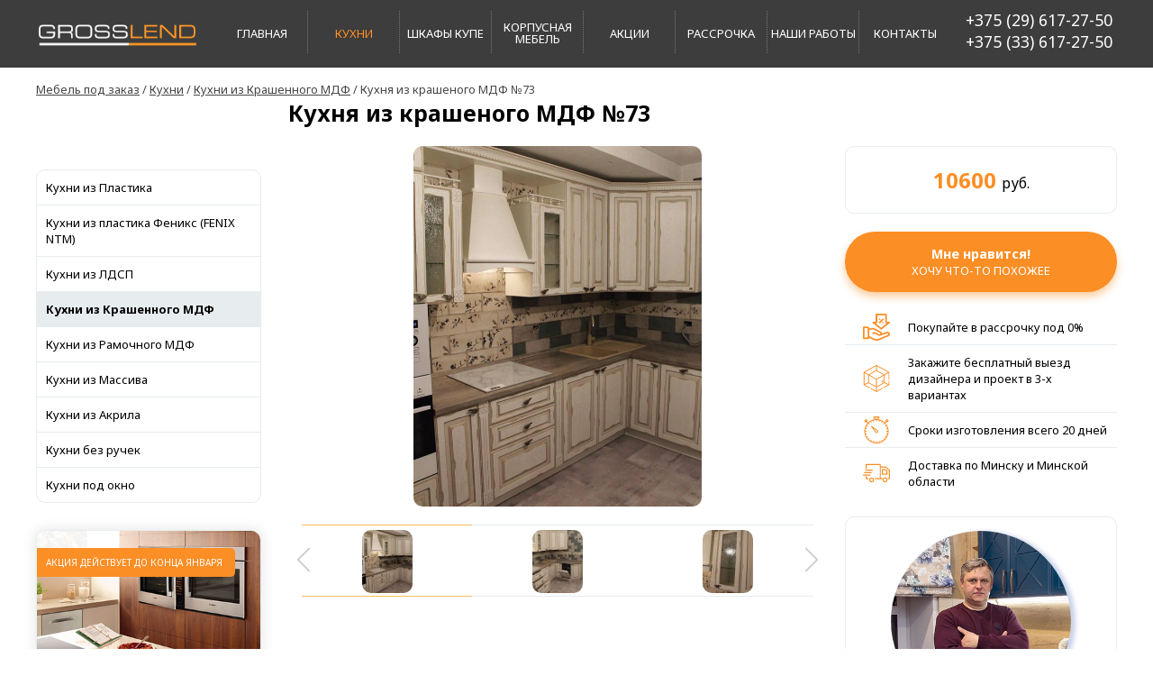

--- FILE ---
content_type: text/html; charset=utf-8
request_url: https://grosslend.by/kuhni/kukhni-iz-krashennogo-mdf/kuhnya-iz-krashenogo-mdf-43
body_size: 17272
content:

<html xmlns="http://www.w3.org/1999/xhtml" xml:lang="ru-ru" lang="ru-ru" dir="ltr">

<head>

    <!-- OG -->
	<meta property="og:site_name" content="Grosslend.by Изготовление мебели на заказ по индивидуальным дизайн-проектам" />
    <meta property="og:type" content="website"/>
    <meta property="og:url" content="https://grosslend.by/kuhni/kukhni-iz-krashennogo-mdf/kuhnya-iz-krashenogo-mdf-43" />
    <meta property="og:image" content="https://grosslend.by/stories/logo-m.png"/>
    <meta property="og:title" content="Кухня из крашеного МДФ №73 под заказ в Минске" />
    <meta property="og:description" content='Кухня из крашеного МДФ №73 под заказ! 100% довольных клиентов! Собственное производство. Большой каталог ➜ ☎ 8 (029) 617-27-50' />

	<!-- Twitter -->
	<meta property="twitter:card" content="summary">
	<meta property="twitter:image" content="https://grosslend.by/stories/logo-m.png" />
	<meta property="twitter:title" content="Кухня из крашеного МДФ №73 под заказ в Минске" />
	<meta property="twitter:description" content="Кухня из крашеного МДФ №73 под заказ! 100% довольных клиентов! Собственное производство. Большой каталог ➜ ☎ 8 (029) 617-27-50" />

	<!-- Google -->
	
	<meta itemprop="name" content="Кухня из крашеного МДФ №73 под заказ в Минске" />
	<meta itemprop="description" content="Кухня из крашеного МДФ №73 под заказ! 100% довольных клиентов! Собственное производство. Большой каталог ➜ ☎ 8 (029) 617-27-50" />
	<meta itemprop="image" content="https://grosslend.by/stories/logo-m.png" />

	
	
	<meta name="google-site-verification" content="Pr86CynNB4t8cE2YU0pM9XKFpGOWZQk15bPd3BsTfnQ" />

	<!-- favicon -->
	<link rel="apple-touch-icon" sizes="57x57" href="/templates/grosslend/favicon/apple-icon-57x57.png">
	<link rel="apple-touch-icon" sizes="60x60" href="/templates/grosslend/favicon/apple-icon-60x60.png">
	<link rel="apple-touch-icon" sizes="72x72" href="/templates/grosslend/favicon/apple-icon-72x72.png">
	<link rel="apple-touch-icon" sizes="76x76" href="/templates/grosslend/favicon/apple-icon-76x76.png">
	<link rel="apple-touch-icon" sizes="114x114" href="/templates/grosslend/favicon/apple-icon-114x114.png">
	<link rel="apple-touch-icon" sizes="120x120" href="/templates/grosslend/favicon/apple-icon-120x120.png">
	<link rel="apple-touch-icon" sizes="144x144" href="/templates/grosslend/favicon/apple-icon-144x144.png">
	<link rel="apple-touch-icon" sizes="152x152" href="/templates/grosslend/favicon/apple-icon-152x152.png">
	<link rel="apple-touch-icon" sizes="180x180" href="/templates/grosslend/favicon/apple-icon-180x180.png">
	<link rel="icon" type="image/png" sizes="192x192"  href="/templates/grosslend/favicon/android-icon-192x192.png">
	<link rel="icon" type="image/png" sizes="32x32" href="/templates/grosslend/favicon/favicon-32x32.png">
	<link rel="icon" type="image/png" sizes="96x96" href="/templates/grosslend/favicon/favicon-96x96.png">
	<link rel="icon" type="image/png" sizes="16x16" href="/templates/grosslend/favicon/favicon-16x16.png">
	<link rel="manifest" href="/templates/grosslend/favicon/manifest.json">
	<meta name="msapplication-TileColor" content="#ffffff">
	<meta name="msapplication-TileImage" content="/ms-icon-144x144.png">
	<meta name="theme-color" content="#ffffff">


	<meta name=viewport content="width=device-width, initial-scale=1.0"/>
	<base href="https://grosslend.by/kuhni/kukhni-iz-krashennogo-mdf/kuhnya-iz-krashenogo-mdf-43" />
	<meta http-equiv="content-type" content="text/html; charset=utf-8" />
	<meta name="keywords" content="изготовление мебели на заказ, изготовление мебели под заказ, изготовление мебели на заказ минск, изготовление мебели на заказ в минске, изготовление мебели под заказ в минске, мебель по индивидуальному заказу, мебель по индивидуальному заказу недорого, мебель по индивидуальному заказу минск, мебель по индивидуальным проектам, мебель по индивидуальным проектам минск" />
	<meta name="author" content="Super User" />
	<meta name="title" content="Кухня из крашеного МДФ №73 под заказ в Минске" />
	<meta name="description" content="Кухня из крашеного МДФ №73 под заказ! 100% довольных клиентов! Собственное производство. Большой каталог ➜ ☎ 8 (029) 617-27-50" />
	<title>Кухня из крашеного МДФ №73 под заказ в Минске</title>
	<link href="/templates/grosslend/favicon.ico" rel="shortcut icon" type="image/vnd.microsoft.icon" />
	<link href="https://grosslend.by/kuhni/kuhnya-iz-krashenogo-mdf-43" rel="canonical" />
	<link href="/media/zoo/applications/jbuniversal/elements/jbzoom/assets/css/owl.theme.css?ver=20251117" rel="stylesheet" type="text/css" />
	<link href="/media/zoo/applications/jbuniversal/elements/jbzoom/assets/css/jquery.fancybox.min.css?ver=20251117" rel="stylesheet" type="text/css" />
	<link href="/plugins/system/jce/css/content.css?e863be132bdecac143ba2fca187ef057" rel="stylesheet" type="text/css" />
	<link href="/templates/grosslend/css/planb5.css" rel="stylesheet" type="text/css" />
	<link href="/templates/grosslend/owl/owl.carousel.min.css" rel="stylesheet" type="text/css" />
	<link href="/media/com_rsform/css/front.css?e863be132bdecac143ba2fca187ef057" rel="stylesheet" type="text/css" />
	<link href="https://grosslend.by/components/com_zhyandexmap/assets/css/common.css" rel="stylesheet" type="text/css" />
	<link href="/modules/mod_zoocategory/tmpl/list/style.css?ver=20251117" rel="stylesheet" type="text/css" />
	<link href="/modules/mod_djmegamenu/assets/css/animations.css?v=4.0.0.pro" rel="stylesheet" type="text/css" />
	<link href="/modules/mod_djmegamenu/assets/css/offcanvas.css?v=4.0.0.pro" rel="stylesheet" type="text/css" />
	<link href="/modules/mod_djmegamenu/mobilethemes/dark/djmobilemenu.css?v=4.0.0.pro" rel="stylesheet" type="text/css" />
	<link href="//maxcdn.bootstrapcdn.com/font-awesome/4.7.0/css/font-awesome.min.css" rel="stylesheet" type="text/css" />
	<link href="https://grosslend.by/cache/jbzoo_assets/all-5b8a85733338fa29f362fb7a371a75420.css?969" rel="stylesheet" type="text/css" />
	<style type="text/css">
.iseo-dashed{
						border-bottom:1px dashed;
						text-decoration:none !important;
				  }		.dj-hideitem, li.item-256, li.item-257, li.item-258, li.item-259, li.item-260, li.item-261, li.item-262, li.item-264, li.item-265, li.item-283, li.item-280, li.item-281, li.item-282, li.item-284, li.item-285, li.item-286, li.item-287, li.item-288, li.item-289, li.item-290, li.item-291, li.item-292, li.item-293, li.item-294, li.item-296 { display: none !important; }

		@media (min-width: 1201px) {	
			#dj-megamenu145mobile { display: none; }
		}
		@media (max-width: 1200px) {
			#dj-megamenu145, #dj-megamenu145sticky, #dj-megamenu145placeholder { display: none !important; }
		}
	
	</style>
	<script src="/media/jui/js/jquery.min.js?e863be132bdecac143ba2fca187ef057" type="text/javascript"></script>
	<script src="/media/jui/js/jquery-noconflict.js?e863be132bdecac143ba2fca187ef057" type="text/javascript"></script>
	<script src="/media/jui/js/jquery-migrate.min.js?e863be132bdecac143ba2fca187ef057" type="text/javascript"></script>
	<script src="/media/zoo/assets/js/responsive.js?ver=20251117" type="text/javascript"></script>
	<script src="/components/com_zoo/assets/js/default.js?ver=20251117" type="text/javascript"></script>
	<script src="/media/zoo/applications/jbuniversal/elements/jbzoom/assets/js/jquery.fancybox.min.js?ver=20251117" type="text/javascript"></script>
	<script src="https://grosslend.by//templates/grosslend/js/smooth-scroll-tolink.min.js" type="text/javascript"></script>
	<script src="https://grosslend.by//templates/grosslend/js/planbscripts2.js" type="text/javascript"></script>
	<script src="https://grosslend.by//templates/grosslend/owl/owl.carousel.min.js" type="text/javascript"></script>
	<script src="/media/com_rsform/js/script.js?e863be132bdecac143ba2fca187ef057" type="text/javascript"></script>
	<script src="https://grosslend.by/components/com_zhyandexmap/assets/js/common-min.js" type="text/javascript"></script>
	<script src="https://api-maps.yandex.ru/2.1/?coordorder=longlat&amp;load=package.full&amp;lang=ru-RU" type="text/javascript"></script>
	<script src="https://grosslend.by/components/com_zhyandexmap/assets/js/objectmanager-min.js" type="text/javascript"></script>
	<script src="/modules/mod_djmegamenu/assets/js/jquery.djmegamenu.js?v=4.0.0.pro" type="text/javascript" defer="defer"></script>
	<script src="/modules/mod_djmegamenu/assets/js/jquery.djmobilemenu.js?v=4.0.0.pro" type="text/javascript" defer="defer"></script>
	<script src="https://grosslend.by/cache/jbzoo_assets/all-eede0ddd386a7a4e571832b63c807d920.js?969" type="text/javascript"></script>
	<script type="text/javascript">
	JBZoo.DEBUG = 0;
	jQuery.migrateMute = false;
	JBZoo.addVar("currencyList", {"default_cur":{"code":"default_cur","value":1,"name":"\u041f\u043e \u0443\u043c\u043e\u043b\u0447\u0430\u043d\u0438\u044e","format":{"symbol":"","round_type":"none","round_value":"2","num_decimals":"2","decimal_sep":".","thousands_sep":" ","format_positive":"%v%s","format_negative":"-%v%s"}},"%":{"code":"%","value":1,"name":"\u041f\u0440\u043e\u0446\u0435\u043d\u0442\u044b","format":{"symbol":"%","round_type":"none","round_value":"2","num_decimals":"2","decimal_sep":".","thousands_sep":" ","format_positive":"%v%s","format_negative":"-%v%s"}},"eur":{"code":"default_cur","value":1,"name":"\u041f\u043e \u0443\u043c\u043e\u043b\u0447\u0430\u043d\u0438\u044e","format":{"symbol":"","round_type":"none","round_value":"2","num_decimals":"2","decimal_sep":".","thousands_sep":" ","format_positive":"%v%s","format_negative":"-%v%s"}}} );
	JBZoo.addVar("cartItems", {} );
	JBZoo.addVar("JBZOO_DIALOGBOX_OK", "Ok" );
	JBZoo.addVar("JBZOO_DIALOGBOX_CANCEL", "Cancel" );
	jQuery(function($){ $(".jbzoo .jsGoto").JBZooGoto({}, 0); });
	jQuery(function($){ $(".jbzoo select").JBZooSelect({}, 0); });
RSFormProUtils.addEvent(window, 'load', function(){
    RSFormPro.Ajax.overrideSubmit(4, {"parent":"","field":"rsform-error"});
});RSFormProUtils.addEvent(window, 'load', function(){
    RSFormPro.Ajax.overrideSubmit(8, {"parent":"","field":"rsform-error"});
});
	(function(){
		var cb = function() {
			var add = function(css, id) {
				if(document.getElementById(id)) return;
				
				var l = document.createElement('link'); l.rel = 'stylesheet'; l.id = id; l.href = css;
				var h = document.getElementsByTagName('head')[0]; h.appendChild(l);
			}
			add('/media/djextensions/css/animate.min.css', 'animate_min_css');
			add('/media/djextensions/css/animate.ext.css', 'animate_ext_css');
		};
		var raf = requestAnimationFrame || mozRequestAnimationFrame || webkitRequestAnimationFrame || msRequestAnimationFrame;
		if (raf) raf(cb);
		else window.addEventListener('load', cb);
	})();
	</script>

	<link href="https://fonts.googleapis.com/css?family=Noto+Sans:400,700&amp;subset=cyrillic" rel="stylesheet">

	<!-- Google Tag Manager -->
	<script>(function(w,d,s,l,i){w[l]=w[l]||[];w[l].push({'gtm.start':
	new Date().getTime(),event:'gtm.js'});var f=d.getElementsByTagName(s)[0],
	j=d.createElement(s),dl=l!='dataLayer'?'&l='+l:'';j.async=true;j.src=
	'https://www.googletagmanager.com/gtm.js?id='+i+dl;f.parentNode.insertBefore(j,f);
	})(window,document,'script','dataLayer','GTM-MRVN2T2');</script>
	<!-- End Google Tag Manager -->

	<meta name="yandex-verification" content="56165e2ce3df8950" />
</head>

<body id="" class="kuhni-kukhni-iz-krashennogo-mdf-kuhnya-iz-krashenogo-mdf-43  itemid-259"><div class="dj-offcanvas-wrapper"><div class="dj-offcanvas-pusher"><div class="dj-offcanvas-pusher-in">
	<!-- Google Tag Manager (noscript) -->
	<noscript><iframe src="https://www.googletagmanager.com/ns.html?id=GTM-MRVN2T2"
	height="0" width="0" style="display:none;visibility:hidden"></iframe></noscript>
	<!-- End Google Tag Manager (noscript) -->

<div class="ovh">

<img src="/stories/opachki.jpg" style="position: absolute; width: 1px; height:1px; opacity:0" alt="">

<div id="header" class="clearfix">
	<div class="main">
		<div id="dj-megamenu145mobileWrap"></div>
		

<div class="custom"  >
	<p><a href="/"><img id="logo" src="/stories/logo.png" alt="logo" /></a></p>
<div id="mainmenu">		<div class="moduletable">
						
<div class="dj-megamenu-wrapper">


<ul id="dj-megamenu145" class="dj-megamenu dj-megamenu-override horizontalMenu "
	data-options='{"wrap":null,"animIn":"fadeInUp","animOut":"zoomOut","animSpeed":"normal","openDelay":"250","closeDelay":"500","event":"mouseenter","fixed":"0","offset":"0","theme":"override","direction":"ltr","wcag":"1"}' data-trigger="1200">
<li class="dj-up itemid101 first"><a class="dj-up_a  " href="/" ><span >Главная</span></a></li><li class="dj-up itemid104 active parent"><a class="dj-up_a active " href="/kuhni" ><span class="dj-drop" >Кухни<em class="arrow" aria-hidden="true"></em></span></a><div class="dj-subwrap  single_column subcols1" style=""><div class="dj-subwrap-in" style="width:200px;"><div class="dj-subcol" style="width:200px"><ul class="dj-submenu"><li class="itemid256 first dj-hideitem"><a href="/kuhni/kukhni-iz-plastika" >Кухни из Пластика</a></li><li class="itemid257 dj-hideitem"><a href="/kuhni/kukhni-iz-plastika-feniks-fenix-ntm" >Кухни из пластика Феникс (FENIX NTM)</a></li><li class="itemid258 dj-hideitem"><a href="/kuhni/kukhni-iz-ldsp" >Кухни из ЛДСП</a></li><li class="itemid259 current active dj-hideitem"><a class="active " href="/kuhni/kukhni-iz-krashennogo-mdf" >Кухни из Крашенного МДФ</a></li><li class="itemid260 dj-hideitem"><a href="/kuhni/kukhni-iz-ramochnogo-mdf" >Кухни из Рамочного МДФ</a></li><li class="itemid261 dj-hideitem"><a href="/kuhni/kukhni-iz-massiva" >Кухни из Массива</a></li><li class="itemid262 dj-hideitem"><a href="/kuhni/kukhni-iz-akrila" >Кухни из Акрила</a></li><li class="itemid264 dj-hideitem"><a href="/kuhni/kukhni-bez-ruchek" >Кухни без ручек</a></li><li class="itemid265 dj-hideitem"><a href="/kuhni/kukhni-pod-okno" >Кухни под окно</a></li></ul></div><div style="clear:both;height:0"></div></div></div></li><li class="dj-up itemid102 parent"><a class="dj-up_a  " href="/shkafy-kupe" ><span class="dj-drop" >Шкафы купе <em class="arrow" aria-hidden="true"></em></span></a><div class="dj-subwrap  single_column subcols1" style=""><div class="dj-subwrap-in" style="width:200px;"><div class="dj-subcol" style="width:200px"><ul class="dj-submenu"><li class="itemid283 first dj-hideitem"><a href="/shkafy-kupe/vstroennye-shkafy-kupe" >Встроенные шкафы - купе</a></li><li class="itemid280 dj-hideitem"><a href="/shkafy-kupe/korpusnye-shkafy-kupe" >Корпусные шкафы - купе</a></li><li class="itemid281 dj-hideitem"><a href="/shkafy-kupe/radiusnye-shkafy-kupe" >Радиусные шкафы - купе</a></li><li class="itemid282 dj-hideitem"><a href="/shkafy-kupe/uglovye-shkafy-kupe" >Угловые шкафы-купе</a></li><li class="itemid284 dj-hideitem"><a href="/shkafy-kupe/shkaf-kupe-v-gostinuyu" >Шкаф-купе в гостиную</a></li><li class="itemid285 dj-hideitem"><a href="/shkafy-kupe/shkaf-kupe-v-detskuyu" >Шкаф-купе в детскую</a></li><li class="itemid286 dj-hideitem"><a href="/shkafy-kupe/shkaf-kupe-v-prikhozhuyu" >Шкаф-купе в прихожую</a></li><li class="itemid287 dj-hideitem"><a href="/shkafy-kupe/shkaf-kupe-v-spalnyu" >Шкаф-купе в спальню</a></li><li class="itemid288 dj-hideitem"><a href="/shkafy-kupe/shkaf-kupe-s-zerkalom" >Шкаф-купе с зеркалом</a></li><li class="itemid289 dj-hideitem"><a href="/shkafy-kupe/shkaf-kupe-s-lakobelem" >Шкаф-купе с лакобелем</a></li><li class="itemid290 dj-hideitem"><a href="/shkafy-kupe/shkaf-kupe-s-peskostruem" >Шкаф-купе с пескоструем</a></li><li class="itemid291 dj-hideitem"><a href="/shkafy-kupe/shkaf-kupe-s-fotopechatyu" >Шкаф-купе с фотопечатью</a></li></ul></div><div style="clear:both;height:0"></div></div></div></li><li class="dj-up itemid103 parent"><a class="dj-up_a  " href="/korpusnaya-mebel" ><span class="dj-drop" >Корпусная мебель<em class="arrow" aria-hidden="true"></em></span></a><div class="dj-subwrap  single_column subcols1" style=""><div class="dj-subwrap-in" style="width:200px;"><div class="dj-subcol" style="width:200px"><ul class="dj-submenu"><li class="itemid292 first dj-hideitem"><a href="/korpusnaya-mebel/gorki" >Горки</a></li><li class="itemid293 dj-hideitem"><a href="/korpusnaya-mebel/detskaya-mebel" >Детская мебель</a></li><li class="itemid294 dj-hideitem"><a href="/korpusnaya-mebel/prikhozhie" >Прихожие</a></li><li class="itemid296 dj-hideitem"><a href="/korpusnaya-mebel/garderobnye" >Гардеробные</a></li></ul></div><div style="clear:both;height:0"></div></div></div></li><li class="dj-up itemid317"><a class="dj-up_a  " href="/aktsii" ><span >Акции</span></a></li><li class="dj-up itemid255"><a class="dj-up_a  " href="/rassrochka" ><span >Рассрочка</span></a></li><li class="dj-up itemid315"><a class="dj-up_a  " href="/nashi-raboty" ><span >Наши работы</span></a></li><li class="dj-up itemid106"><a class="dj-up_a  " href="/kontakty" ><span >Контакты</span></a></li></ul>


	<div id="dj-megamenu145mobile" class="dj-megamenu-offcanvas dj-megamenu-offcanvas-dark ">
		<a href="#" class="dj-mobile-open-btn" aria-label="Open mobile menu"><span class="fa fa-bars" aria-hidden="true"></span></a>		
		<aside id="dj-megamenu145offcanvas" class="dj-offcanvas dj-offcanvas-dark " data-effect="3">
			<div class="dj-offcanvas-top">
				<a href="#" class="dj-offcanvas-close-btn" aria-label="Close mobile menu"><span class="fa fa-close" aria-hidden="true"></span></a>
			</div>
						
							<div class="dj-offcanvas-modules">
					

<div class="custom"  >
	<a class="in-menu-logo" href="/"> <img src="/stories/logo.png" alt="logo" /> </a>
<div class="in-menu-phones"><a href="tel:+375296172750">+375 (29) 617-27-50</a> <a href="tel:+375336172750">+375 (33) 617-27-50</a></div></div>
				</div>
						
			<div class="dj-offcanvas-content">			
				<ul class="dj-mobile-nav dj-mobile-dark ">
<li class="dj-mobileitem itemid-101"><a href="/" >Главная</a></li><li class="dj-mobileitem itemid-104 active deeper parent"><a href="/kuhni" >Кухни</a><ul class="dj-mobile-nav-child"><li class="dj-mobileitem itemid-256"><a href="/kuhni/kukhni-iz-plastika" >Кухни из Пластика</a></li><li class="dj-mobileitem itemid-257"><a href="/kuhni/kukhni-iz-plastika-feniks-fenix-ntm" >Кухни из пластика Феникс (FENIX NTM)</a></li><li class="dj-mobileitem itemid-258"><a href="/kuhni/kukhni-iz-ldsp" >Кухни из ЛДСП</a></li><li class="dj-mobileitem itemid-259 current active"><a href="/kuhni/kukhni-iz-krashennogo-mdf" >Кухни из Крашенного МДФ</a></li><li class="dj-mobileitem itemid-260"><a href="/kuhni/kukhni-iz-ramochnogo-mdf" >Кухни из Рамочного МДФ</a></li><li class="dj-mobileitem itemid-261"><a href="/kuhni/kukhni-iz-massiva" >Кухни из Массива</a></li><li class="dj-mobileitem itemid-262"><a href="/kuhni/kukhni-iz-akrila" >Кухни из Акрила</a></li><li class="dj-mobileitem itemid-264"><a href="/kuhni/kukhni-bez-ruchek" >Кухни без ручек</a></li><li class="dj-mobileitem itemid-265"><a href="/kuhni/kukhni-pod-okno" >Кухни под окно</a></li></ul></li><li class="dj-mobileitem itemid-102 deeper parent"><a href="/shkafy-kupe" >Шкафы купе </a><ul class="dj-mobile-nav-child"><li class="dj-mobileitem itemid-283"><a href="/shkafy-kupe/vstroennye-shkafy-kupe" >Встроенные шкафы - купе</a></li><li class="dj-mobileitem itemid-280"><a href="/shkafy-kupe/korpusnye-shkafy-kupe" >Корпусные шкафы - купе</a></li><li class="dj-mobileitem itemid-281"><a href="/shkafy-kupe/radiusnye-shkafy-kupe" >Радиусные шкафы - купе</a></li><li class="dj-mobileitem itemid-282"><a href="/shkafy-kupe/uglovye-shkafy-kupe" >Угловые шкафы-купе</a></li><li class="dj-mobileitem itemid-284"><a href="/shkafy-kupe/shkaf-kupe-v-gostinuyu" >Шкаф-купе в гостиную</a></li><li class="dj-mobileitem itemid-285"><a href="/shkafy-kupe/shkaf-kupe-v-detskuyu" >Шкаф-купе в детскую</a></li><li class="dj-mobileitem itemid-286"><a href="/shkafy-kupe/shkaf-kupe-v-prikhozhuyu" >Шкаф-купе в прихожую</a></li><li class="dj-mobileitem itemid-287"><a href="/shkafy-kupe/shkaf-kupe-v-spalnyu" >Шкаф-купе в спальню</a></li><li class="dj-mobileitem itemid-288"><a href="/shkafy-kupe/shkaf-kupe-s-zerkalom" >Шкаф-купе с зеркалом</a></li><li class="dj-mobileitem itemid-289"><a href="/shkafy-kupe/shkaf-kupe-s-lakobelem" >Шкаф-купе с лакобелем</a></li><li class="dj-mobileitem itemid-290"><a href="/shkafy-kupe/shkaf-kupe-s-peskostruem" >Шкаф-купе с пескоструем</a></li><li class="dj-mobileitem itemid-291"><a href="/shkafy-kupe/shkaf-kupe-s-fotopechatyu" >Шкаф-купе с фотопечатью</a></li></ul></li><li class="dj-mobileitem itemid-103 deeper parent"><a href="/korpusnaya-mebel" >Корпусная мебель</a><ul class="dj-mobile-nav-child"><li class="dj-mobileitem itemid-292"><a href="/korpusnaya-mebel/gorki" >Горки</a></li><li class="dj-mobileitem itemid-293"><a href="/korpusnaya-mebel/detskaya-mebel" >Детская мебель</a></li><li class="dj-mobileitem itemid-294"><a href="/korpusnaya-mebel/prikhozhie" >Прихожие</a></li><li class="dj-mobileitem itemid-296"><a href="/korpusnaya-mebel/garderobnye" >Гардеробные</a></li></ul></li><li class="dj-mobileitem itemid-317"><a href="/aktsii" >Акции</a></li><li class="dj-mobileitem itemid-255"><a href="/rassrochka" >Рассрочка</a></li><li class="dj-mobileitem itemid-315"><a href="/nashi-raboty" >Наши работы</a></li><li class="dj-mobileitem itemid-106"><a href="/kontakty" >Контакты</a></li></ul>
			</div>
			
						
			<div class="dj-offcanvas-end" tabindex="0"></div>
		</aside>
	</div>


</div>		</div>
	</div>
<div class="phone"><a href="tel:+375296172750">+375 (29) 617-27-50</a> <a href="tel:+375336172750">+375 (33) 617-27-50</a></div>
<div class="mobile-phone-trigger"><img src="/stories/mobile-phone.svg" alt="" /></div>
<div class="mobile-phone"><a href="tel:+375296172750">+375 (29) 617-27-50</a> <a href="tel:+375336172750">+375 (33) 617-27-50</a></div></div>

	</div>
</div>



	<div id="kroshki">
		<div class="main">
			<div aria-label="breadcrumbs" role="navigation">
	<ul itemscope itemtype="https://schema.org/BreadcrumbList" class="breadcrumb">
					<li class="active">
				<span class="divider icon-location"></span>
			</li>
		
						<li itemprop="itemListElement" itemscope itemtype="https://schema.org/ListItem">
											<a itemprop="item" href="/" class="pathway"><span itemprop="name">Мебель под заказ</span></a>
					
											<span class="divider">
							/						</span>
										<meta itemprop="position" content="1">
				</li>
							<li itemprop="itemListElement" itemscope itemtype="https://schema.org/ListItem">
											<a itemprop="item" href="/kuhni" class="pathway"><span itemprop="name">Кухни</span></a>
					
											<span class="divider">
							/						</span>
										<meta itemprop="position" content="2">
				</li>
							<li itemprop="itemListElement" itemscope itemtype="https://schema.org/ListItem">
											<a itemprop="item" href="/kuhni/kukhni-iz-krashennogo-mdf" class="pathway"><span itemprop="name">Кухни из Крашенного МДФ</span></a>
					
											<span class="divider">
							/						</span>
										<meta itemprop="position" content="3">
				</li>
							<li itemprop="itemListElement" itemscope itemtype="https://schema.org/ListItem" class="active">
					<span itemprop="name">
						Кухня из крашеного МДФ №73					</span>
					<meta itemprop="position" content="4">
				</li>
				</ul>
</div>

		</div>
	</div>







<div id="content">
    			<div class="main with-l-sidebar clearfix">
				<div class="left-sidebar">
	            	 		<div class="moduletable_kuhni-nav">
						<ul class="zoo-category-list">
<li class="level0">
<a href="/kuhni/kukhni-iz-plastika" class="level0"><span>Кухни из Пластика</span></a>
</li>
<li class="level0">
<a href="/kuhni/kukhni-iz-plastika-feniks-fenix-ntm" class="level0"><span>Кухни из пластика Феникс (FENIX NTM)</span></a>
</li>
<li class="level0">
<a href="/kuhni/kukhni-iz-ldsp" class="level0"><span>Кухни из ЛДСП</span></a>
</li>
<li class="level0 current active">
<a href="/kuhni/kukhni-iz-krashennogo-mdf" class="level0 current active"><span>Кухни из Крашенного МДФ</span></a>
</li>
<li class="level0">
<a href="/kuhni/kukhni-iz-ramochnogo-mdf" class="level0"><span>Кухни из Рамочного МДФ</span></a>
</li>
<li class="level0">
<a href="/kuhni/kukhni-iz-massiva" class="level0"><span>Кухни из Массива</span></a>
</li>
<li class="level0">
<a href="/kuhni/kukhni-iz-akrila" class="level0"><span>Кухни из Акрила</span></a>
</li>
<li class="level0">
<a href="/kuhni/kukhni-bez-ruchek" class="level0"><span>Кухни без ручек</span></a>
</li>
<li class="level0">
<a href="/kuhni/kukhni-pod-okno" class="level0"><span>Кухни под окно</span></a>
</li>
</ul>		</div>
	
					 					 		<div class="moduletable">
						

<div class="custom"  >
	<div id="akcija" class="flex">
	<div class="block100 akc2">
		<div class="image"><img src="/stories/akcii/1.jpg" />
			<div class="mark_kuhn">акция действует до конца <span class="current_month"></span></div>
		</div>
		<h3>Скидки на технику до 25%</h3>
		<p>Компания GrossLend занимается продажей и установкой техники BOSCH, SIEMENS, EXITEQ, MAUNFELD, AEG и других. Заказывайте встроенную технику, смесители и мойки у нас и получайте скидку до 25%!</p>
		<p>Подробности у дизайнеров-консультантов в нашем салоне или по телефону указанному на сайте.</p>
	</div>
	<div class="block100 akc2">
		<div class="image"><img src="/stories/akcii/2.jpg" />
			<div class="mark_kuhn">акция действует до конца <span class="current_month"></span></div>
		</div>
		<h3>При покупке техники у нас – установка БЕСПЛАТНО</h3>
		<p>При покупке встроенной бытовой техники, моек или смесителей у нас, профессиональная установка БЕСПЛАТНО!</p>
		<p>Подробности у дизайнеров-консультантов в нашем салоне или по телефону указанному на сайте.</p>
	</div>
	<div class="block100 akc2">
		<div class="image"><img src="/stories/akcii/7.jpg" />
			<div class="mark_kuhn">акция действует до конца <span class="current_month"></span></div>
		</div>
		<h3>Скидка за заказ с сайта – 10%</h3>
		<p>Оставляйте заявки на сайте через форму, калькулятор или заказывайте выезд дизайнера по телефону и получите скидку 10 % на любую мебель!</p>
		<p>Скидки не суммируются.</p>
	</div>
	<p><a class="but_akc" href="/aktsii">Все акции</a></p>
</div></div>
		</div>
	
					 
	            </div>
	
	        	<div class="content">
                                          	           		<div id="system-message-container">
	</div>

	           		<div id="yoo-zoo" class="jbzoo jbzoo-view-item jbzoo-app-satalog jbzoo-tmpl-planb yoo-zoo clearfix">
<div class="jbzoo-item jbzoo-item-catalog jbzoo-item-full jbzoo-item-4390">    <div class="cat-full">
    <h1 id="full-title"> Кухня из крашеного МДФ №73 </h1>
    <div class="cat-full-wrapper">
        <div class="cat-full-lb">
            <div class="image">
                    

<div class="jbzoom-carousel">
      

        <div id="sync1" class="owl-carousel">
                           
                
                
                    <div class="jbzoom-image">
                    <a class="jbzoom-image" href="https://grosslend.by/stories/_CATALOG/01.kuhni/23.klass/2/7.jpg" data-fancybox="jbzoom-4390">
                        <img src="https://grosslend.by/media/zoo/images/7_6447a8cd2b00ac9e724270e19be6b7ae.jpg" alt="Кухня из крашеного МДФ №73"/>
                    </a>
                    </div>

                
                           
                
                
                    <div class="jbzoom-image">
                    <a class="jbzoom-image" href="https://grosslend.by/stories/_CATALOG/01.kuhni/23.klass/2/1.jpg" data-fancybox="jbzoom-4390">
                        <img src="https://grosslend.by/media/zoo/images/1_44ebb666acdac4a69a18668f51af1a3b.jpg" alt="Кухня из крашеного МДФ №73"/>
                    </a>
                    </div>

                
                           
                
                
                    <div class="jbzoom-image">
                    <a class="jbzoom-image" href="https://grosslend.by/stories/_CATALOG/01.kuhni/23.klass/2/2.jpg" data-fancybox="jbzoom-4390">
                        <img src="https://grosslend.by/media/zoo/images/2_5bcca8a6455b7a66de76288f7e28c922.jpg" alt="Кухня из крашеного МДФ №73"/>
                    </a>
                    </div>

                
                           
                
                
                    <div class="jbzoom-image">
                    <a class="jbzoom-image" href="https://grosslend.by/stories/_CATALOG/01.kuhni/23.klass/2/3.jpg" data-fancybox="jbzoom-4390">
                        <img src="https://grosslend.by/media/zoo/images/3_5405fd4ed44877e4fddaf6b97518c33e.jpg" alt="Кухня из крашеного МДФ №73"/>
                    </a>
                    </div>

                
                           
                
                
                    <div class="jbzoom-image">
                    <a class="jbzoom-image" href="https://grosslend.by/stories/_CATALOG/01.kuhni/23.klass/2/4.jpg" data-fancybox="jbzoom-4390">
                        <img src="https://grosslend.by/media/zoo/images/4_a249c1d662e24988c1e4666c497c80a7.jpg" alt="Кухня из крашеного МДФ №73"/>
                    </a>
                    </div>

                
                           
                
                
                    <div class="jbzoom-image">
                    <a class="jbzoom-image" href="https://grosslend.by/stories/_CATALOG/01.kuhni/23.klass/2/5.jpg" data-fancybox="jbzoom-4390">
                        <img src="https://grosslend.by/media/zoo/images/5_1bf75fd5f93f8a68ebe3c8845399bde9.jpg" alt="Кухня из крашеного МДФ №73"/>
                    </a>
                    </div>

                
                           
                
                
                    <div class="jbzoom-image">
                    <a class="jbzoom-image" href="https://grosslend.by/stories/_CATALOG/01.kuhni/23.klass/2/6.jpg" data-fancybox="jbzoom-4390">
                        <img src="https://grosslend.by/media/zoo/images/6_4001c0e62a49624df07a1277346ef1b8.jpg" alt="Кухня из крашеного МДФ №73"/>
                    </a>
                    </div>

                
                           
                
                
                    <div class="jbzoom-image">
                    <a class="jbzoom-image" href="https://grosslend.by/stories/_CATALOG/01.kuhni/23.klass/2/8.jpg" data-fancybox="jbzoom-4390">
                        <img src="https://grosslend.by/media/zoo/images/8_8aaf663ae39e4daa06235e9284370f53.jpg" alt="Кухня из крашеного МДФ №73"/>
                    </a>
                    </div>

                
                           
                
                
                    <div class="jbzoom-image">
                    <a class="jbzoom-image" href="https://grosslend.by/stories/_CATALOG/01.kuhni/23.klass/2/9.jpg" data-fancybox="jbzoom-4390">
                        <img src="https://grosslend.by/media/zoo/images/9_6236d28cba97560b1e050533e5c52cd2.jpg" alt="Кухня из крашеного МДФ №73"/>
                    </a>
                    </div>

                
                           
                
                
                    <div class="jbzoom-image">
                    <a class="jbzoom-image" href="https://grosslend.by/stories/_CATALOG/01.kuhni/23.klass/2/10.jpg" data-fancybox="jbzoom-4390">
                        <img src="https://grosslend.by/media/zoo/images/10_9333de74d01741df1187a0d01c12536d.jpg" alt="Кухня из крашеного МДФ №73"/>
                    </a>
                    </div>

                
                    </div>

        

        <div id="sync2" class="owl-carousel">
                            <div class="item">
                    <img src="https://grosslend.by/media/zoo/images/7_b88f64cc763fa85a7c96092c515038cd.jpg" />
                </div>
                            <div class="item">
                    <img src="https://grosslend.by/media/zoo/images/1_b1784d26f093ce75855cf79fb63fb391.jpg" />
                </div>
                            <div class="item">
                    <img src="https://grosslend.by/media/zoo/images/2_0595189bd0ceca28ba2e322cc4ddb93e.jpg" />
                </div>
                            <div class="item">
                    <img src="https://grosslend.by/media/zoo/images/3_d21f22ccc3763759085aa7a845f45459.jpg" />
                </div>
                            <div class="item">
                    <img src="https://grosslend.by/media/zoo/images/4_c3adbbada112f33106b339327be401e5.jpg" />
                </div>
                            <div class="item">
                    <img src="https://grosslend.by/media/zoo/images/5_c04af351a00a526c45652ae0f1dfcb1b.jpg" />
                </div>
                            <div class="item">
                    <img src="https://grosslend.by/media/zoo/images/6_315e9c9c6e4fc05fd0512fe9c5df407b.jpg" />
                </div>
                            <div class="item">
                    <img src="https://grosslend.by/media/zoo/images/8_61167f1befe87c407304047f7fb71fda.jpg" />
                </div>
                            <div class="item">
                    <img src="https://grosslend.by/media/zoo/images/9_aac2114a77aeb95e87b6514d1ff8207f.jpg" />
                </div>
                            <div class="item">
                    <img src="https://grosslend.by/media/zoo/images/10_bcaa23ce3920f1f04073798d2bf1f55e.jpg" />
                </div>
                    </div>

    
</div>
    

<script type="text/javascript">

jQuery(document).ready(function() {
        
    var sync1 = jQuery("#sync1");
    var sync2 = jQuery("#sync2");

    sync1.owlCarousel ({
        singleItem: true,
        slideSpeed: 1000,
        navigation: false,
        navigationText: false,
        pagination: false,
        afterAction: syncPosition,
        responsiveRefreshRate: 200,
        autoHeight: false,
        mouseDrag: false,
        touchDrag: true,
        addClassActive: true,
    });

    sync2.owlCarousel ({
        items: 3,
        itemsDesktop: [1199,3],
        itemsDesktopSmall: [979,3],
        itemsTablet: [768,3],
        itemsMobile: [479,3],
        itemsScaleUp: false,
        navigation: true,
        navigationText:  ["‹","›"],
        pagination: false,
        autoHeight: false,
        responsiveRefreshRate: 100,
            
            afterInit : function(el) {
                el.find(".owl-item").eq(0).addClass("synced");
            }
    });

    function syncPosition(el) {    
        var current = this.currentItem;

        jQuery("#sync2")
            .find(".owl-item")
            .removeClass("synced")
            .eq(current)
            .addClass("synced")
        
        if(jQuery("#sync2").data("owlCarousel") !== undefined) {
            center(current)
        }
    }

    jQuery("#sync2").on("click", ".owl-item", function(e) {
        e.preventDefault();
        var number = jQuery(this).data("owlItem");
        sync1.trigger("owl.goTo",number);
    });

    function center(number) {
        var sync2visible = sync2.data("owlCarousel").owl.visibleItems;
        var num = number;
        var found = false;
    
        for (var i in sync2visible) {
            if (num === sync2visible[i]) {
                var found = true;
            }
        }

        if (found===false) {
            if(num>sync2visible[sync2visible.length-1]){
                sync2.trigger("owl.goTo", num - sync2visible.length+2)
        } else {
            if(num - 1 === -1){
                num = 0;
            }
            sync2.trigger("owl.goTo", num);
        }

        } else if (num === sync2visible[sync2visible.length-1]) {
            sync2.trigger("owl.goTo", sync2visible[1])
        } else if (num === sync2visible[0]) {
            sync2.trigger("owl.goTo", num-1)
        }    
    }

    
});
</script>             </div>

            <!-- tabs -->
            <div class="tabs">
                 <ul class="tabs__caption">
                    <li class="active">Характеристики</li>
                                     </ul>
                
                <div class="tabs__content hars active">
                    <table class="cat-full-har-table">
                        <tbody>
                                                        <!--  -->
                                                            <tr>
                                    <td>Размеры</td>
                                    <td> 3200х1700 мм </td>
                                </tr>
                                                        <!--  -->
                                                            <tr>
                                    <td>Планировка</td>
                                    <td> угловая </td>
                                </tr>
                                                        <!--  -->
                                                            <tr>
                                    <td>Фасады</td>
                                    <td> МДФ крашенный </td>
                                </tr>
                                                        <!--  -->
                                                            <tr>
                                    <td>Корпус</td>
                                    <td> ЛДСП Egger Белый премиум </td>
                                </tr>
                                                        <!--  -->
                                                            <tr>
                                    <td>Столешница</td>
                                    <td> Juan 38 мм Скайфолл </td>
                                </tr>
                                                        <!--  -->
                                                            <tr>
                                    <td>Фурнитура</td>
                                    <td> Kessebohmer </td>
                                </tr>
                                                        <!--  -->
                                                        <!--  -->
                                                        <!--  -->
                                                        <!--  -->
                                                    </tbody>
                    </table>
                </div>
                            </div>
            
            <div class="full-action">
                
	<div class="kuhni-action"><img src="/stories/akcii/action_w.png" alt="" />
	<!--<div class="date">только в апреле</div>-->
	<div class="skidkaa"><span>Оцените наши последние работы!</span></div>
	<a href="/nashi-raboty">Смотреть наши работы</a>
</div>            </div>

            <!-- colors -->
            

            <!-- testimonials -->
                    </div>




       
        <div class="cat-full-rb">
            <!-- price -->
            
            <div class="price-block">
                                    <div class="price"><span> 10600 </span> руб.</div>
                                <!-- <div class="price-comment">*Стоимость указана в стандартной комплектации</div> -->
            </div>

            <!-- raschet button -->
            <div class="open_modal open_modal_2 full-r-button">Мне нравится!<br><span>хочу что-то похожее</span></div>
                
            <!-- bens -->
            <div class="full-bens">
                <div class="ben ben1">
                    <a href="/rassrochka">
                        <img src="/stories/_CATALOG/assets/bens/1.svg" alt="">
                        Покупайте в рассрочку под 0%
                    </a>
                </div>
                <div class="ben ben2">
                    <img src="/stories/_CATALOG/assets/bens/2.svg" alt="">
                    Закажите бесплатный выезд дизайнера и проект в 3-х вариантах
                </div>
                <div class="ben ben3">
                    <img src="/stories/_CATALOG/assets/bens/3.svg" alt="">
                    Сроки изготовления всего 20 дней
                </div>
                <div class="ben ben4">
                    <img src="/stories/_CATALOG/assets/bens/4.svg" alt="">
                    Доставка по Минску и Минской области
                </div>
            </div>

            <!-- boss -->
            <div class="boss">
                <div class="foto tac">
                    <img src="/stories/boss/boss350.jpg" alt="">
                </div>
                <div class="text">
                    <b>Уважаемый клиент!</b><br><br>
                    Мы очень сильно дорожим своей репутацией, поэтому по любому вопросу и на любой стадии работы Вы можете обратиться ко мне лично, позвонив на мой личный номер
                    <a class="tel" href="tel:+375296712750">+375 (29) 671-27-50</a>
                    Все ваши пожелания будут услышаны и мы решим любой Ваш вопрос!

                    <p class="bottom">
                        С уважением,<br>
                        Клюйко Сергей Владимирович,<br>
                        директор компании Grosslend
                    </p>
                </div>
            </div>
        </div>
        <div class="clr"></div>

        <div class="related">
            <h3>Смотрите также:</h3>
            <div class="wrapper">
             <div class="jbzoo-item jbzoo-item-catalog jbzoo-item-teaser jbzoo-item-4388">
    <div class="cat-teaser">
    <div class="image">
         
    

    <a href="/kuhni/kuhnya-iz-krashenogo-mdf-41">

        <img src="https://grosslend.by/media/zoo/images/2_50e5b6313391afbd295039ff5dc85141.jpg" title="Кухня из крашеного МДФ №71" />

    </a>



     </div>
    <h2 class="teaser-title"> <a title="Кухня из крашеного МДФ №71" href="/kuhni/kuhnya-iz-krashenogo-mdf-41">Кухня из крашеного МДФ №71</a> </h2>
    <div class="hars">
        <table>
            <tbody>
                                <!--  -->
                                    <tr>
                        <td>Размеры</td>
                        <td> 2000х2600х1900 мм </td>
                    </tr>
                                <!--  -->
                                    <tr>
                        <td>Планировка</td>
                        <td> П-образная </td>
                    </tr>
                                <!--  -->
                                    <tr>
                        <td>Фасады</td>
                        <td> МДФ крашенный </td>
                    </tr>
                                <!--  -->
                                <!--  -->
                                <!--  -->
                                    <tr>
                        <td>Корпус</td>
                        <td> ЛДСП Egger Белый премиум </td>
                    </tr>
                            </tbody>
        </table>
    </div>
    <div class="open_modal open_dodal_2 teaser-r-button">Мне нравится!</div>
            <div class="price"><span> 5900 </span> руб.</div>
        <p style="text-align: right; font-size: 0.7em; margin-bottom: 0">Ориентировочная цена:</p>
</div>


</div> <div class="jbzoo-item jbzoo-item-catalog jbzoo-item-teaser jbzoo-item-4307">
    <div class="cat-teaser skidka">
    <div class="image">
         
    

    <a href="/korpusnaya-mebel/nabor-detskoj-mebeli-01">

        <img src="https://grosslend.by/media/zoo/images/1_84014038bb41555cc4a173447937d302.jpg" title="Набор детской мебели №01" />

    </a>



     </div>
    <h2 class="teaser-title"> <a title="Набор детской мебели №01" href="/korpusnaya-mebel/nabor-detskoj-mebeli-01">Набор детской мебели №01</a> </h2>
    <div class="hars">
        <table>
            <tbody>
                                <!--  -->
                                    <tr>
                        <td>Размеры</td>
                        <td> 3800 мм </td>
                    </tr>
                                <!--  -->
                                <!--  -->
                                    <tr>
                        <td>Фасады</td>
                        <td> МДФ крашенный </td>
                    </tr>
                                <!--  -->
                                    <tr>
                        <td>Тип шкафа</td>
                        <td> корпусный </td>
                    </tr>
                                <!--  -->
                                    <tr>
                        <td>Форма шкафа</td>
                        <td> прямой </td>
                    </tr>
                                <!--  -->
                                    <tr>
                        <td>Корпус</td>
                        <td> ЛДСП Egger Белый Премиум </td>
                    </tr>
                            </tbody>
        </table>
    </div>
    <div class="open_modal open_dodal_2 teaser-r-button">Мне нравится!</div>
            <div class="newPrice"><span> 1460 </span> руб.</div>
        <div class="oldprice"><span> 2080 </span> руб.</div>
        <p style="text-align: right; font-size: 0.7em; margin-bottom: 0">Ориентировочная цена:</p>
</div>


</div> <div class="jbzoo-item jbzoo-item-catalog jbzoo-item-teaser jbzoo-item-4384">
    <div class="cat-teaser">
    <div class="image">
         
    

    <a href="/kuhni/kuhnya-iz-krashenogo-mdf-37">

        <img src="https://grosslend.by/media/zoo/images/8_495323d1a9bcf5fe0a1331476f034450.jpg" title="Кухня из крашеного МДФ №67" />

    </a>



     </div>
    <h2 class="teaser-title"> <a title="Кухня из крашеного МДФ №67" href="/kuhni/kuhnya-iz-krashenogo-mdf-37">Кухня из крашеного МДФ №67</a> </h2>
    <div class="hars">
        <table>
            <tbody>
                                <!--  -->
                                    <tr>
                        <td>Размеры</td>
                        <td> 3500х2500 мм </td>
                    </tr>
                                <!--  -->
                                    <tr>
                        <td>Планировка</td>
                        <td> угловая </td>
                    </tr>
                                <!--  -->
                                    <tr>
                        <td>Фасады</td>
                        <td> МДФ крашенный </td>
                    </tr>
                                <!--  -->
                                <!--  -->
                                <!--  -->
                                    <tr>
                        <td>Корпус</td>
                        <td> ЛДСП Swiss Krono U8681 Белая Аляска </td>
                    </tr>
                            </tbody>
        </table>
    </div>
    <div class="open_modal open_dodal_2 teaser-r-button">Мне нравится!</div>
            <div class="price"><span> 8960 </span> руб.</div>
        <p style="text-align: right; font-size: 0.7em; margin-bottom: 0">Ориентировочная цена:</p>
</div>


</div> <div class="jbzoo-item jbzoo-item-catalog jbzoo-item-teaser jbzoo-item-4377">
    <div class="cat-teaser">
    <div class="image">
         
    

    <a href="/kuhni/kuhnya-iz-krashenogo-mdf-30">

        <img src="https://grosslend.by/media/zoo/images/1_670214c43219d091e36ec1bdd4b8a275.jpg" title="Кухня из крашеного МДФ №60" />

    </a>



     </div>
    <h2 class="teaser-title"> <a title="Кухня из крашеного МДФ №60" href="/kuhni/kuhnya-iz-krashenogo-mdf-30">Кухня из крашеного МДФ №60</a> </h2>
    <div class="hars">
        <table>
            <tbody>
                                <!--  -->
                                    <tr>
                        <td>Размеры</td>
                        <td> 2200х2200 мм </td>
                    </tr>
                                <!--  -->
                                    <tr>
                        <td>Планировка</td>
                        <td> угловая </td>
                    </tr>
                                <!--  -->
                                    <tr>
                        <td>Фасады</td>
                        <td> МДФ крашенный </td>
                    </tr>
                                <!--  -->
                                <!--  -->
                                <!--  -->
                                    <tr>
                        <td>Корпус</td>
                        <td> ЛДСП Egger Белый Альпийский </td>
                    </tr>
                            </tbody>
        </table>
    </div>
    <div class="open_modal open_dodal_2 teaser-r-button">Мне нравится!</div>
            <div class="price"><span> 10900 </span> руб.</div>
        <p style="text-align: right; font-size: 0.7em; margin-bottom: 0">Ориентировочная цена:</p>
</div>


</div> <div class="jbzoo-item jbzoo-item-catalog jbzoo-item-teaser jbzoo-item-4389">
    <div class="cat-teaser">
    <div class="image">
         
    

    <a href="/kuhni/kuhnya-iz-krashenogo-mdf-42">

        <img src="https://grosslend.by/media/zoo/images/1_cd883ac83d72400afb4c80b3845954a6.jpg" title="Кухня из крашеного МДФ №72" />

    </a>



     </div>
    <h2 class="teaser-title"> <a title="Кухня из крашеного МДФ №72" href="/kuhni/kuhnya-iz-krashenogo-mdf-42">Кухня из крашеного МДФ №72</a> </h2>
    <div class="hars">
        <table>
            <tbody>
                                <!--  -->
                                    <tr>
                        <td>Размеры</td>
                        <td> 1100х3600 мм </td>
                    </tr>
                                <!--  -->
                                    <tr>
                        <td>Планировка</td>
                        <td> угловая </td>
                    </tr>
                                <!--  -->
                                    <tr>
                        <td>Фасады</td>
                        <td> МДФ крашенный </td>
                    </tr>
                                <!--  -->
                                <!--  -->
                                <!--  -->
                                    <tr>
                        <td>Корпус</td>
                        <td> ЛДСП Swiss Krono U8681 Белая Аляска </td>
                    </tr>
                            </tbody>
        </table>
    </div>
    <div class="open_modal open_dodal_2 teaser-r-button">Мне нравится!</div>
            <div class="price"><span> 11700 </span> руб.</div>
        <p style="text-align: right; font-size: 0.7em; margin-bottom: 0">Ориентировочная цена:</p>
</div>


</div> <div class="jbzoo-item jbzoo-item-catalog jbzoo-item-teaser jbzoo-item-4198">
    <div class="cat-teaser">
    <div class="image">
         
    

    <a href="/kuhni/kuhnya-iz-ramochnogo-mdf-03">

        <img src="https://grosslend.by/media/zoo/images/photo_2021-10-07_15-28-30_b9b96ab30c08ddad33f6783f6d401e20.jpg" title="Кухня из Рамочного МДФ №147" />

    </a>



     </div>
    <h2 class="teaser-title"> <a title="Кухня из Рамочного МДФ №147" href="/kuhni/kuhnya-iz-ramochnogo-mdf-03">Кухня из Рамочного МДФ №147</a> </h2>
    <div class="hars">
        <table>
            <tbody>
                                <!--  -->
                                    <tr>
                        <td>Размеры</td>
                        <td> 4200х3000 мм </td>
                    </tr>
                                <!--  -->
                                    <tr>
                        <td>Планировка</td>
                        <td> с островом </td>
                    </tr>
                                <!--  -->
                                    <tr>
                        <td>Фасады</td>
                        <td> МДФ крашенный </td>
                    </tr>
                                <!--  -->
                                <!--  -->
                                <!--  -->
                                    <tr>
                        <td>Корпус</td>
                        <td> ЛДСП Egger Белый премиум </td>
                    </tr>
                            </tbody>
        </table>
    </div>
    <div class="open_modal open_dodal_2 teaser-r-button">Мне нравится!</div>
            <div class="price"><span> 11800 </span> руб.</div>
        <p style="text-align: right; font-size: 0.7em; margin-bottom: 0">Ориентировочная цена:</p>
</div>


</div>             </div>
        </div>
    </div>
</div>




    <h1 class="item-title"></h1>
</div></div>

	           	</div>
				<div class="clr"></div>
			</div>
		</div>









<div id="bottommap">
		<div class="flex">
			<div class="block50 block1" style="background: url(/stories/contacts/salon-big.jpg) 50% 50%/cover no-repeat;">
			</div>
			<div class="block50 block2">
				<div id="YMapsID"  class="zhym-map-default" style="margin:0;padding:0;width:100%;height:500px;"></div><div id="YMapsCredit" class="zhym-credit"></div><div id="YMapsLoading" style="display: none;" ><img class="zhym-image-loading" src="https://grosslend.by/administrator/components/com_zhyandexmap/assets/utils/loading.gif" alt="Загрузка..." /></div><div id="YMapsMainRoutePanel"><div id="YMapsMainRoutePanel_Total"></div></div><div id="YMapsRoutePanel"><div id="YMapsRoutePanel_Description"></div><div id="YMapsRoutePanel_Total"></div><div id="YMapsRoutePanel_Steps"></div></div><script type="text/javascript" >/*<![CDATA[*/
var map, mapcenter, mapzoom, geoResult, geoRoute;
var searchControl, searchControlPMAP;
var zhymObjMgr;
var userContactAttrs = 'name,position,address,phone,mobile,fax,email';
var icoIcon='https://grosslend.by/administrator/components/com_zhyandexmap/assets/icons/';
var icoUtils='https://grosslend.by/administrator/components/com_zhyandexmap/assets/utils/';
var icoDir='administrator/components/com_zhyandexmap/assets/icons/';
zhymObjMgr = new zhymMapObjectManager();
zhymObjMgr.setAPIversion("2.1");
zhymObjMgr.setMapID(1);
zhymObjMgr.setPlacemarkList("");
zhymObjMgr.setExcludePlacemarkList("");
zhymObjMgr.setPlacemarkGroupList("");
zhymObjMgr.setPlacemarkCategotyList("");
zhymObjMgr.setPathList("");
zhymObjMgr.setExcludePathList("");
zhymObjMgr.setPathGroupList("");
zhymObjMgr.setPathCategotyList("");
zhymObjMgr.setPlacemarkTagList("");
zhymObjMgr.setPathTagList("");
zhymObjMgr.setUserMarkersFilter("0");
zhymObjMgr.setMapLanguageTag("");
zhymObjMgr.setServiceDirection(0);
zhymObjMgr.setIcoIcon(icoIcon);
zhymObjMgr.setIcoUtils(icoUtils);
zhymObjMgr.setIcoDir(icoDir);
zhymObjMgr.setArticleID("");
zhymObjMgr.setPlacemarkRating(0);
zhymObjMgr.setPlacemarkTitleTag("h2");
zhymObjMgr.setRequestURL("https://grosslend.by/");
zhymObjMgr.setPlacemarkCreationInfo(0);
zhymObjMgr.setContactAttrs("name,position,address,phone,mobile,fax,email");
zhymObjMgr.setUserContact(0);
zhymObjMgr.setUserUser(0);
ymaps.ready(initialize);
function initialize () {
  var toShowLoading = document.getElementById("YMapsLoading");
  toShowLoading.style.display = 'block';
mapzoom =16;
    mapcenter = [27.433508901885364, 53.894927510899635];
    map = new ymaps.Map("YMapsID", {
     center: mapcenter
    ,zoom: mapzoom
    ,controls: []
    }, {suppressMapOpenBlock: true});
geoResult = new ymaps.GeoObjectCollection();
var markerCluster0;
zhymObjMgr.GroupStateDefine(0, 1);
zhymObjMgr.setMap(map);
markerCluster0 = new ymaps.Clusterer({ maxZoom: 10
  , clusterDisableClickZoom: false
  , synchAdd: false
  , showInAlphabeticalOrder: false
  , gridSize: 64
  , minClusterSize: 2
});
map.geoObjects.add(markerCluster0);
zhymObjMgr.ClusterAdd(0, markerCluster0);
map.behaviors.enable('dblClickZoom');
if (map.behaviors.isEnabled('scrollZoom'))
map.behaviors.disable('scrollZoom');
map.controls.add(new ymaps.control.ZoomControl());
map.setType("yandex#map");
    map.setZoom(16);
    map.options.set("minZoom",1);
map.events.add("typechange", function (e) {
  map.zoomRange.get(map.getCenter()).then(function (range) {
  if (map.getZoom() > range[1] )
  {    
    map.setZoom(range[1]);
  }
});
});
map.controls.add(new ymaps.control.FullscreenControl());
if (map.behaviors.isEnabled('rightMouseButtonMagnifier'))
map.behaviors.disable('rightMouseButtonMagnifier');
map.behaviors.enable('drag');
var latlng1= [27.433491957671947, 53.89486874450058];
var marker1= new ymaps.Placemark(latlng1);
  marker1.properties.set("zhymPlacemarkID", 1);
  marker1.properties.set("zhymContactAttrs", userContactAttrs);
  marker1.properties.set("zhymUserContact", "0");
  marker1.properties.set("zhymUserUser", "0");
  marker1.properties.set("zhymOriginalPosition", latlng1);
  marker1.properties.set("zhymTitle", "Grosslend");
  marker1.properties.set("zhymIncludeInList", 1);
marker1.options.set("hasBalloon", true);
marker1.properties.set("hintContent", 'Grosslend');
marker1.options.set("iconLayout", 'default#image');
marker1.options.set("iconImageHref", "https://grosslend.by/administrator/components/com_zhyandexmap/assets/icons/marker.png");
marker1.options.set("iconImageSize", [64,64]);
marker1.options.set("iconImageOffset", [-32,-64]);
var contentStringHead1 = '<div id="placemarkContent1">' +
'<h2 id="headContent1" class="placemarkHead">Grosslend</h2>'+
'</div>';
var contentStringHeadCluster1 = '<div id="placemarkContentCluster1">' +
'<span id="headContentCluster1" class="placemarkHeadCluster">Grosslend</span>'+
'</div>';
var contentStringBody1 = '<div id="bodyContent1"  class="placemarkBody">'+
''+
''+
'</div>';
marker1.properties.set("clusterCaption", contentStringHeadCluster1);
marker1.properties.set("balloonContentHeader", contentStringHead1);
marker1.properties.set("balloonContentBody", contentStringBody1);
marker1.events.add("click", function (e) {
  });
zhymObjMgr.PlacemarkAdd(0, 1, marker1, null);
zhymObjMgr.enablePlacemarkClusterization();
zhymObjMgr.InitializeByGroupState();
var toShowLoading = document.getElementById("YMapsLoading");
  toShowLoading.style.display = 'none';
}
function PlacemarkByIDShow(p_id, p_action, p_zoom) {
      alert("This feature is supported only when you enable it in map menu item property!");
}
/*]]>*/</script>

			</div>
		</div>
	<!-- <div class="bottom-adres">
		<div class="img">
			<img src="/stories/contacts/salon-big.jpg" alt="">
		</div>
		<p class="adres">г. Минск, ул. Мазурова, д. 1<br>(ТЦ Камелот)</p>
		<p class="tels">
			<a href="tel:+375296172750">+375 (29) 617-27-50</a><br>
			<a href="tel:+375336172750">+375 (33) 617-27-50</a>
		</p>
	</div> -->
	
</div>



<div id="podval" class="clearfix">
	<div class="main">
		<div class="flex">
			<div class="block33 podval1">		<div class="moduletable_menu">
						<ul class="nav menu mod-list">
<li class="item-101 default"><a href="/" >Главная</a></li><li class="item-104 active parent"><a href="/kuhni" >Кухни</a></li><li class="item-102 parent"><a href="/shkafy-kupe" >Шкафы купе </a></li><li class="item-103 parent"><a href="/korpusnaya-mebel" >Корпусная мебель</a></li><li class="item-317"><a href="/aktsii" >Акции</a></li><li class="item-255"><a href="/rassrochka" >Рассрочка</a></li><li class="item-315"><a href="/nashi-raboty" >Наши работы</a></li><li class="item-106"><a href="/kontakty" >Контакты</a></li></ul>
		</div>
	</div>
			<div class="block33 podval2">		<div class="moduletable">
							<h3>Адрес салона:</h3>
						

<div class="custom"  >
	<p><img src="/stories/marker.png" alt="marker" />&nbsp;г. Минск, ул. Мазурова, д. 1 (ТЦ Камелот)</p>
<p><img src="/stories/icons/time.svg" alt="time" />&nbsp;Режим работы: ежедневно с 10:00 до 20:00</p>
<div class="social-footer"><a href="https://vk.com/grosslendmebel" target="_blank" rel="noopener"><img src="/stories/icons/vk.svg" /></a> <a href="https://instagram.com/grosslend.by" target="_blank" rel="noopener"><img src="/stories/icons/instagram.svg" /></a>
	<a href="mailto:mail-grosslend@yandex.com" rel="noopener"><img src="/stories/icons/mail.svg" /></a>
	<!--<a href="https://www.facebook.com/grosslendby-109997730386492/t" target="_blank" rel="noopener"><img src="/stories/icons/facebook.svg" /></a>-->
</div>
<!-- <p><a href="/kontakty">смотреть на карте</a></p> --></div>
		</div>
	</div>
			<div class="block33 podval3">		<div class="moduletable">
						

<div class="custom"  >
	<p class="vopros">У Вас остались вопросы?<br />Задайте их специалисту<br />компании GrossLend прямо сейчас!</p>
<p><i class="open_modal open_modal_1"> Задать вопросы</i></p>
<p class="ili">Или свяжитесь с нами по телефонам:</p>
<p class="tel"><a href="tel:+375296172750"><span>+375 (29)</span> 617-27-50 <span>(A1)</span></a><a href="viber://chat?number=+375296172750" target="_blank"><img src="/stories/icons/viber.svg" /></a> <br /> <a href="tel:+375336172750"><span>+375 (33)</span> 617-27-50 <span>(Мтс)</span></a></p></div>
		</div>
	</div>		
		</div>
	</div>
</div>



<div id="podval2">

	<div class="main">
		<div class="flex">
			<div class="block50">2015 - 2026 &copy; Все права защищены.</div>
			<div class="block50"><p class="planblogo">Создание и продвижение -&nbsp;<a href="https://planb.by" target="_blank"><img style="width: 66px; vertical-align: middle;" src="/stories/planb.svg" alt="planb" width="66" height="15" /></a></p></div>
		</div>
	</div>
</div>

<div id="scrollup">
	<a href="#top"><img alt="Прокрутить вверх" src="/stories/up.png" style="width: 40px;"></a>
</div>





<div class="custom"  >
	<!-- ЗАКАЗАТЬ ЗВОНОК -->
<div class="modalwrapper modalwrapper_1">
    <div class="fon_modal fon_modal_1">&nbsp;</div>
    <div id="modal_1" class="modal" style="display: none;">
        <div class="close_modal close_modal_1">✕</div>
        <h3>Заказать звонок</h3>
        <p class="comment">Чтобы получить бесплатную консультацию оставьте свои данные в форме ниже. В течение 20 минут с Вами свяжется профессионал из нашей команды и ответит на любые Ваши вопросы, связанные с изготовлением мебели</p>
        <form method="post"  id="userForm" action="https://grosslend.by/kuhni/kukhni-iz-krashennogo-mdf/kuhnya-iz-krashenogo-mdf-43"><div class="form2LinesLayout zakazzvonka">
	<div class="formField rsform-block rsform-block-name">
		<input type="text" value="" size="20" placeholder="Ваше имя" name="form[name]" id="name" class="rsform-input-box" />
	</div>
	<div class="formField rsform-block rsform-block-tel">
		<input type="text" value="" size="20" placeholder="Ваш телефон" name="form[tel]" id="tel" class="rsform-input-box" />
	</div>
	<div class="formField rsform-block rsform-block-send">
		<input type="submit" name="form[send]" id="send" class="rsform-submit-button" value="Отправить" />
	</div>
</div>
<input type="hidden" name="form[url]" id="url" value="http://grosslend.by/kuhni/kukhni-iz-krashennogo-mdf/kuhnya-iz-krashenogo-mdf-43" />
<input type="hidden" name="form[page-title]" id="page-title" value="Кухня из крашеного МДФ №73 под заказ в Минске" /><input type="hidden" name="form[formId]" value="4"/></form><script type="text/javascript">RSFormPro.Ajax.URL = "\/component\/rsform\/?task=ajaxValidate";</script>
<script type="text/javascript">
ajaxExtraValidationScript[4] = function(task, formId, data){ 
var formComponents = {};
formComponents[4]='name';formComponents[5]='tel';
RSFormPro.Ajax.displayValidationErrors(formComponents, task, formId, data);
};
</script></div>
</div>


<!-- ЗАКЗАТЬ РАСЧЕТ -->
<div class="modalwrapper modalwrapper_2">
    <div class="fon_modal fon_modal_2">&nbsp;</div>
    <div id="modal_2" class="modal" style="display: none;">
        <div class="close_modal close_modal_2">✕</div>
        <h3>У Вас отличный вкус!</h3>
        <div class="picked">Итак, Вы выбрали <div id="subject-subtitle"></div><br>
        Что дальше? Предлагаем Вам <b>2 варианта</b>:</div>

        <div class="vars">
        	<div class="var var1">
        		<div class="zag"><div class="num">1</div>Самый быстрый</div>
        		<div class="text">
        			Позвоните нам по любому из телефонов:

        			<a class="tel tel1" href="tel:+375296172750">+375 (29) 617-27-50</a>
        			<a class="tel tel2" href="tel:+375336172750">+375 (33) 617-27-50</a>

        			Проконсультируем, оценим, при неоходимости приедем к Вам на замеры, предоставим до 3-х вариантов проектов. Это бесплатно и ни к чему Вас не обязывает!
        		</div>
        	</div>
			<div class="ili"><span>или</span></div>
        	<div class="var var2">
        		<div class="zag"><div class="num">2</div>Самый удобный</div>
				<div class="text">
					Оставьте свои контакты в форме ниже. Если у Вас есть фото, которое вам нравится, план помещения или любые другие материалы, которые нам могут пригодится, прикрепите их в соответствующем поле. Мы все посмотрим, посчитаем и свяжемся с Вами в рабочее время!
				</div>
				 <form method="post"  id="userForm" enctype="multipart/form-data" action="https://grosslend.by/kuhni/kukhni-iz-krashennogo-mdf/kuhnya-iz-krashenogo-mdf-43"><div class="form2LinesLayout zakazzvonka">
	<div class="formField rsform-block rsform-block-name">
		<input type="text" value="" size="20" placeholder="Ваше имя" name="form[r-name]" id="r-name" class="rsform-input-box" />
	</div>
	<div class="formField rsform-block rsform-block-tel">
		<input type="text" value="" size="20" placeholder="Ваш телефон" name="form[r-tel]" id="r-tel" class="rsform-input-box" />
	</div>
	<div class="formField rsform-block rsform-block-r-file">
	    <input type="file" name="form[r-file]" id="r-file" class="inputfile inputfile-2 rsform-upload-box" />
	    <label for="r-file">
	        <svg xmlns="http://www.w3.org/2000/svg" width="20" height="17" viewBox="0 0 20 17">
	            <path d="M10 0l-5.2 4.9h3.3v5.1h3.8v-5.1h3.3l-5.2-4.9zm9.3 11.5l-3.2-2.1h-2l3.4 2.6h-3.5c-.1 0-.2.1-.2.1l-.8 2.3h-6l-.8-2.2c-.1-.1-.1-.2-.2-.2h-3.6l3.4-2.6h-2l-3.2 2.1c-.4.3-.7 1-.6 1.5l.6 3.1c.1.5.7.9 1.2.9h16.3c.6 0 1.1-.4 1.3-.9l.6-3.1c.1-.5-.2-1.2-.7-1.5z"></path></svg>
	            <span>Загрузить файл&hellip;</span>
	    </label>
	</div>
	<div class="formField rsform-block rsform-block-send">
		<input type="submit" name="form[r-send]" id="r-send" class="rsform-submit-button" value="Отправить" />
	</div>
</div>
<input type="hidden" name="form[r-url]" id="r-url" value="http://grosslend.by/kuhni/kukhni-iz-krashennogo-mdf/kuhnya-iz-krashenogo-mdf-43" />
<input type="hidden" name="form[r-page-title]" id="r-page-title" value="Кухня из крашеного МДФ №73 под заказ в Минске" />
<input type="hidden" name="form[r-subject]" id="r-subject" value="" />
	
<script>
	(function(e,t,n){var r=e.querySelectorAll("html")[0];r.className=r.className.replace(/(^|\s)no-js(\s|$)/,"$1js$2")})(document,window,0);
</script><input type="hidden" name="form[formId]" value="8"/></form><script type="text/javascript">RSFormPro.Ajax.URL = "\/component\/rsform\/?task=ajaxValidate";</script>
<script type="text/javascript">
ajaxExtraValidationScript[8] = function(task, formId, data){ 
var formComponents = {};
formComponents[33]='r-name';formComponents[34]='r-tel';
RSFormPro.Ajax.displayValidationErrors(formComponents, task, formId, data);
};
</script>
        	</div>
        </div>
    </div>
</div>


<!-- ДЛЯ ЧЕГО НУЖЕН КАТАЛОГ -->

<div class="modalwrapper modalwrapper_3">
    <div class="fon_modal fon_modal_3">&nbsp;</div>
    <div id="modal_3" class="modal" style="display: none;">
        <div class="close_modal close_modal_3">✕</div>
        <h3>Для чего нужен этот каталог?</h3>
        <div class="clr"></div>

		<div class="rb">
       		<p>Мы в команде Grosslend всегда стараемся быть честными с нашими клиентами, <b>особенно</b> с теми, с кем мы пока не знакомы!</p>

       		<p>Наш каталог мебели не является авторским или абсолютно уникальным. Мы лишь создали его и постоянно работаем над его улучшением, чтобы вы смогли посмотреть, какой может быть мебель, какие цвета и материалы Вам подходят больше, какое направление дизайна вам нравится.</p>

       		<p>Мы работаем по <span style="text-decoration: underline;">индивидуальным</span> проектам. У нас есть собственное производство, которое работает с 2001 года, штат дизайнеров, проектировщиков, мастеров по изготовлению и установке мебели.</p>

       		<p>Если Вам понравилась конкретная модель, или даже 2 или 3 - сообщите об этом нам. Мы <b>бесплатно</b> дадим Вам исчерпывающую консультацию по всем вопросам, при неоходимости приедем к Вам на замеры, предоставим до 3-х вариантов проектов.</p>

       		<p>В любую из представленных в каталоге моделей мы можем внести любые изменения: поменять фасады, ручки, фурнитуру или цветовые решения. Наши дизайнеры в вашем распоряжении!</p>
       	</div>

      	<div class="lb foto">
      		<img src="/stories/boss/boss350.jpg" alt="">
			<br>
			<p>С Уважением,<br>
			Клюйко Сергей Владимирович,<br>
			директор компании Grosslend
			</p>
      	</div>

        
        <div class="clr"></div>

        <div class="buttons">
        	<div class="close_modal close_modal_3">Вернуться в каталог</div>
        </div>
        <div class="clr"></div>

</div></div>

</div>


<!-- Yandex.Metrika counter -->
<script type="text/javascript" >
   (function(m,e,t,r,i,k,a){m[i]=m[i]||function(){(m[i].a=m[i].a||[]).push(arguments)};
   m[i].l=1*new Date();k=e.createElement(t),a=e.getElementsByTagName(t)[0],k.async=1,k.src=r,a.parentNode.insertBefore(k,a)})
   (window, document, "script", "https://mc.yandex.ru/metrika/tag.js", "ym");

   ym(52902460, "init", {
        clickmap:true,
        trackLinks:true,
        accurateTrackBounce:true,
        webvisor:true
   });
</script>
<noscript><div><img src="https://mc.yandex.ru/watch/52902460" style="position:absolute; left:-9999px;" alt="" /></div></noscript>
<!-- /Yandex.Metrika counter -->
<script src="/templates/grosslend/js/custom-file-input.js" type="text/javascript"></script>
  
  <!-- скрипт текущего месяца -->
    <script>
  		(function ($) {
		$(document).ready(function() {
          var target = $(".current_month");
              month = new Date().getMonth();
              months = ["января","февраля","марта","апреля","мая","июня","июля","августа","сентября","октября","ноября","декабря"];
          target.each(function(){
            $(this).text(months[month]);
          });
        });
		})(jQuery)
    </script>
  
  
    <link rel="stylesheet" href="https://cdn.envybox.io/widget/cbk.css"><script type="text/javascript" src="https://cdn.envybox.io/widget/cbk.js?wcb_code=39a54ed0406da7b50ab1829d084ae67c" charset="UTF-8" async> </script></div></div></div></body>
</html>





--- FILE ---
content_type: text/css
request_url: https://grosslend.by/templates/grosslend/css/planb5.css
body_size: 12682
content:
/*
 ________  __       __       __    __  _____      __
|   __   ||  |     /  \     |  |  |  ||  __ \    |  |
|  |__|  ||  |    /    \    |  |\ |  || |__) |   |  |
|   _____||  |   /  /\  \   |  | \|  ||      /   |  |____ ___      ___
|  |      |  |  /  /__\  \  |  |\ |  ||  __  \   |  ___  |\  \    /  /
|  |      |  | /  /    \  \ |  | \|  || |__)  |_ | |___| | \  \__/  /
|__|      |__|/__/      \__\|__|  |__||_______(_)|_______|  \      /
                                                            _|    /
                                                           |     /
                                                           |____/
*/
a,abbr,acronym,address,applet,article,aside,audio,b,big,blockquote,body,canvas,caption,center,cite,code,dd,del,details,dfn,dialog,div,dl,dt,em,embed,fieldset,figcaption,figure,font,footer,form,h1,h2,h3,h4,h5,h6,header,hgroup,hr,html,i,iframe,img,ins,kbd,label,legend,li,mark,menu,meter,nav,object,ol,output,p,pre,progress,q,rp,rt,ruby,s,samp,section,small,span,strike,strong,sub,summary,sup,table,tbody,td,tfoot,th,thead,time,tr,tt,u,ul,var,video,xmp {
  border: 0;margin: 0;padding: 0;font-size: 100%;}
html,body{height: 100%;}
article,aside,details,figcaption,figure,footer,header,hgroup,menu,nav,section {display: block;}
b,strong{font-weight: bold;}
img{color: transparent;font-size: 0;vertical-align: middle;max-width: 100%;max-height: 100%;width: auto;height: auto;-ms-interpolation-mode: bicubic;}
ol,ul{list-style: none;}
li {display: list-item;}
table{border-collapse: collapse;border-spacing: 0;}
th,td,caption{font-weight: normal;vertical-align: top;text-align: left;}
q {quotes: none;}
q:before,q:after{content: '';content: none;}
sub,sup,small {font-size: 75%;}
sub,sup {line-height: 0;position: relative;vertical-align: baseline;}
sub {bottom: -0.25em;}
sup {top: -0.5em;}
svg {overflow: hidden;}
.clr,.clear {display: block; clear: both;overflow: hidden;line-height: 0 !important;height: 0 !important;font-size: 0;margin: 0;padding: 0;}
.clearfix:before,.clearfix:after {content: ""; display: block;overflow: hidden;visibility: hidden;width: 0;height: 0;}
.clearfix:after {clear: both;}
/*TEXT*/
body {
  font-size: 16px;
  /*font-family: 'Open Sans', sans-serif;*/
  font-family: 'Noto Sans', sans-serif;
  color: #000;
}
hr {border: 0 #ccc solid;border-top-width: 1px;clear: both;height: 0;}
/*Headings*/
h1 {font-size: 25px;}
h2 {font-size: 23px;}
h3 {font-size: 21px;}
h4 {font-size: 19px;}
h5 {font-size: 17px;} 
h6 {font-size: 15px;}
/*Spacing*/
ol {list-style: decimal;}
ul {list-style: disc;}
li {margin-left: 30px;}
p,dl,hr,h1,h2,h3,h4,h5,h6,ol,ul,pre,table,address,fieldset,figure {margin-bottom: 20px;}
p {font-weight: 300;}
a {color: #FB8E25;outline: none;}
input, button {outline: none !important;}
/*hr-shadow*/
.hr-shadow {position: relative;overflow: hidden;height: 25px;}
.hr-shadow:after {position: absolute;content: '';z-index: 12;height: 20px;top: -20px;left: 50%;width: 100%;margin-left: -50%;-webkit-border-radius: 200px / 10px;-moz-border-radius: 200px / 10px;border-radius: 200px / 10px;box-shadow: 0 0 30px rgba(0, 0, 0, 0.28);}
* {outline: none;}

/* Common Styles
---------------------------------------------*/
::selection {background: #FB8E25;color: #fff;}
body::-webkit-scrollbar {width: .5em;}
body::-webkit-scrollbar-track {background: #fff;}
body::-webkit-scrollbar-thumb {background-color: #FB8E25;}

.main {width: 1220px;padding: 0 10px;box-sizing:border-box;margin: auto;}
.ovh, .dj-offcanvas-pusher-in {overflow: hidden;}
.tac {text-align: center;}


/*sidebar*/
.with-l-sidebar .content,
.with-l-sidebar .left-sidebar {float: left;box-sizing:border-box;}

.with-l-sidebar .left-sidebar {width: 250px;padding-top: 80px;}
.with-l-sidebar .content {width: calc(100% - 250px);padding-left: 30px;}


/*flex*/
	.flex {display: Flex;Flex-wrap: wrap;justify-content: center;}
	.flex .block33 {flex-basis:31%; margin: 1%;box-sizing:border-box;}
	.flex .block50 {flex-basis:48%;margin: 1%;box-sizing:border-box;}
	.flex .block25 {flex-basis:23%; margin: 1%;box-sizing:border-box;}
	.flex .block20 {flex-basis:18%; margin: 1%;box-sizing:border-box;}
	.flex .block16 {flex-basis:14%; margin: 1%;box-sizing:border-box;}

/*MODAL*/
/*----- MODAL*/
  	/*behavior*/
  	.fon_modal {z-index: 10001;top: 0;left: 0;bottom: 0;right: 0;position: fixed;display: none;}
  	.modalwrapper {-webkit-overflow-scrolling: touch;perspective: 1000px;overflow-y: scroll;z-index: 1000;top: 0;right: 0;width: 100%;height: 100%;display: none;position: fixed;}
  	.modal {left: 50%;transform: translate(-50%, 0%) rotateX(50deg) scale(.6);bottom: auto;opacity: 0;z-index: 10002;box-sizing: border-box;transition: 1s;display: none;position: absolute;}
  	.modal .close_modal {position: absolute;z-index: 999999;text-align: center;cursor: pointer;transition: .5s;}

	/*modal width & position*/
	.modal {width: 450px;top: 50%;}
	.modal.poehali {transform: translate(-50%, -50%);opacity: 1;margin-top: 0;}
  	/*style*/
	.modalwrapper {background: rgba(0, 0, 0, 0.5);}
	.modal {background: #fff;color: #000;box-shadow: 5px 5px 15px #3e3e3e;border-radius: 10px;padding: 40px;max-width: 100%;}
	.modal .close_modal {color: #000;background: transparent;width: 45px;height: 45px;line-height: 45px;font-size: 40px;border-radius: 5px;right: 35px;top: 35px;}
	/*.modal .close_modal:hover {transform: rotate(90deg);}*/
	.modal h3 {color: #000;font-weight: 700;font-size: 26px;line-height: 30px;padding-right: 40px;}
	.modal .comment {color: #000;text-align: center;}
	input[type="submit"] {background: #FB8E25;box-shadow: 0 5px 10px rgba(251, 142, 37, 0.45);width: 100%;border-radius: 100px;line-height: 50px;font-weight: 700;color: white;border: none;outline: none;cursor: pointer;transition: 0.3s;display: block;height: auto; -webkit-appearance: none;}
	input[type="text"] {border: 2px solid #E7EDEF;border-radius: 100px;line-height: 50px;margin-bottom: 15px;text-align: center;box-sizing: border-box;width: 100%;outline: none;transition: .5s;}
	input[type="text"].rsform-error {border-color: #e48e8a;}
	textarea {border: 2px solid #E7EDEF;border-radius: 30px;padding: 40px;margin-bottom: 15px;width: 100%;outline: none;font-size: 13px;transition: .5s;box-sizing: border-box;font-family: inherit;text-align: center;white-space: inherit;resize: vertical;}

	/*rsform thanks message*/
	.rsfp_thankyou_popup_outer
	.rsfp_thankyou_popup_inner {background: #FB8E25;color: #fff;border-radius: 5px;}
	.rsfp_thankyou_popup_inner h3 {font-size: 30px;color: #fff;}
	.rsfp_thankyou_popup_inner
	.rsfp_thankou_popup_close_btn  {right: 20px;top: 20px;line-height: 40px;width: 40px;height: 40px;color: #fff;z-index: 999999;background: rgba(0, 0, 0, 0.16);border-radius: 5px;text-align: center;cursor: pointer;position: absolute;}

	/*Zakaz zvonka*/
	.rsform-block-title {display: none;}
	.zakazzvonka {padding-top: 20px;}
	.formField {overflow: visible !important;}
	.zakazzvonka .formField {font-size: 13px;}

	img.textureimg {float: left;box-sizing: border-box;width: 10%;padding: 0.1%;}


/*HEADER*/
	#header, #header .main {height: 75px;}
  	#header {background: #3d3d3d;/*background: #2C2C2C;*/}
  	#header .main {position: relative;}
  	#header p {margin-bottom: 0;}
  	/*LOGO*/
  	#header #logo {top: 23px;width: 180px;max-width: none;max-height: none;position: absolute;}

  	/*MAIN MENU*/
  	#mainmenu {top: 0;left: 210px;position: absolute;}
  	#mainmenu li {width: 102px;border-right: 1px dotted #777;height: 47px;margin-top: 12px;padding: 17px 0 0 0;text-align: center;line-height: 15px;box-sizing: border-box;float: left;list-style-type: none;margin-left: 0;}
  	#mainmenu ul {margin: 0;}
  	#mainmenu ul#dj-megamenu145 > li:last-child {border-right: 0;}
  	#mainmenu ul.menu li:last-child {border-right: 0 !important;}
  	#mainmenu li.itemid103 {padding: 10px 2px;}
  	#mainmenu li.itemid105 {padding-top: 2px;}
  	#mainmenu li a {font-size: 13px;font-weight: 400;color: #fff;text-decoration: none;text-transform: uppercase;}
  	#mainmenu li a:hover,
  	#mainmenu li.active a {color: #FB8E25;text-decoration: none;}
		/*rasrochka*/
		/*#mainmenu .itemid255 > a:before {height: 25px;width: 25px;margin-top: -6px;background: url(/stories/tag-w.svg);background-size: 100%;display: inline-block;content: "";vertical-align: middle;}
		#mainmenu .itemid255 > a.active:before {background-image: url(/stories/tag.svg)}*/

  	/*contacts*/
  	#header .top-phone {top: 19px;right: 20px;position: absolute;margin: 0;}
  	#header .top-phone td {vertical-align: middle;color: #fff;}
 
 	.code1 {font-size: 1.5em;}
 	.code2 {font-size: .8em;line-height: .8em;padding: 0 5px;}
 	.number {font-size: 1.5em;}

 	.mobile-phone,
 	.mobile-phone-trigger {display: none;}
     #header .phone {top: 10px;right: 15px;position: absolute;display: block;}
	#header .phone a {color: #fff;text-decoration: none;display: block; font-size: 1.1em;}

/*KROSHKI*/
	#kroshki {padding: 10px 0;}
	ul.breadcrumb {font-size: .8em;float: left;width: 100%;margin: 0;padding: 0;box-sizing: border-box;margin-top: 5px;}
	ul.breadcrumb > li:first-child {display: none !important;}
	.breadcrumb li {float: left;list-style-type: none;margin-left: 0;margin-right: 3px;color: #464646;}
	.breadcrumb li a {color: #464646;transition:.5s;}
	.breadcrumb li a:hover {color: #FB8E25;}


/*HOMEPAGE*/
	/*BANNER*/
		#mainpage #banner {height: 568px;background: url(/stories/mainbanner.jpg) 50% 0 no-repeat;background-size: cover;}
		#banner .zag {padding-top: 140px;font-size: 40px;font-weight: 700;color: #FFFFFF;text-align: center;text-transform: uppercase;text-shadow: 2px 2px 0 #000;}
		#banner .podzag {margin-top: 30px;font-size: 22px;font-weight: 400;color: #FFFFFF;text-align: center;text-decoration: underline;text-shadow: 1px 1px 0 #000;}

	/*about 1*/
		#about1 {height: 85px;background: #2C2C2C;}
		#about1 h2 {position: relative;width: 300px;margin: 23px auto 0;font-size: 25px;font-weight: 400;color: #fff;text-align: center;text-transform: uppercase;}
		#about1 h2:before,
		#about1 h2:after {top: 18px;width: 335px;height: 0;border-top: 1px solid #fff;display: block;content: "";position: absolute;}
		#about1 h2:before {left: 100%;}
		#about1 h2:after {right: 100%;}

	/*about 2*/
		#about2 {padding-bottom: 50px;}
		ul.about {margin-top: 50px;padding: 0 50px;}
		ul.about li {width: 25%;padding: 10px 20px;float: left;box-sizing: border-box;text-align: center;margin: 0;list-style: none;}
		ul.about li img {width: 70px;margin-bottom: 20px;}
		ul.about li p {font-weight: 300;font-weight: 400;color: #000;text-align: center;box-sizing: border-box;}
		input#moreabout {display: none;}
		.moreabout {background: #FB8E25;padding: 0 30px;box-shadow: 0 5px 10px rgba(251, 142, 37, 0.45);border-radius: 100px;line-height: 50px;font-weight: 700;color: white;border: none;outline: none;cursor: pointer;transition: 0.3s;display: inline-block;}
		label[fr="moreabout"]:hover {background: #FB8E25;}
		.moreabout-text {display: none;margin-top: 40px;transition: 0.4s;}

	/*MEBEL*/
		h2.mebel-zag {margin-top: 60px;width: 590px;margin: 60px auto 0;font-size: 25px;font-weight: 400;color: #000;text-align: center;text-transform: uppercase;position: relative;}
		h2.mebel-zag:before,
		h2.mebel-zag:after {top: 18px;width: 195px;height: 0;border-top: 1px solid #000;display: block;content: "";position: absolute;}
		h2.mebel-zag:before {left: 100%;}
		h2.mebel-zag:after {right: 100%;}
		h3.mebel-podzag {font-size: 16px;font-weight: 400;text-align: center;}
		/*.mebelglav {margin-bottom: 40px;}
		.mebelglav a {text-decoration: none;}
		.mebelglav.flex .block33 {flex-basis:33.333333%;margin: 0;}
		.mebelglav .wrapper {overflow: hidden;position: relative;}
		.mebelglav .wrapper .up {width: 100%;height: 100%;text-decoration: none;background: rgba(168, 168, 168, 0.6); transition: 0.5s;transform: scale(0);display: block;position: absolute;top: 0;left: 0;}
		.mebelglav .wrapper:hover .up {transform: scale(1);}
		.mebelglav .wrapper .text {font-size: 20px;bottom: 0;left: 0;width: 100%;padding-left: 10px;color: #FFF;text-decoration: none;background: rgba(0, 0, 0, 0.65);display: block;position: absolute;z-index: 5;}
		.mebelglav .wrapper .up img {top: 110px;left: 50%;transform: translateX(-50%);width: 60px;position: absolute;}
		.mebelglav .wrapper .up .press {margin-top: 190px;font-weight: 300;color: #fff;text-align: center;display: block;}*/
		.mebelglav2 {margin-bottom: 50px;}
		.mebelglav2 .lb,
		.mebelglav2 .rb {padding-right: 10px;float: left;width: 50%;box-sizing:border-box;}
		.mebelglav2 .rb {padding-left: 10px;padding-right: 0;}
		.mebelglav2 a {text-decoration: none;display: block;overflow: hidden;position: relative;}
		.mebelglav2 a.shkafy {margin-bottom: 20px;}
		.mebelglav2 a img {transition: 1s;}
		.mebelglav2 a:hover img {transform: scale(1.1);}
		.mebelglav2 .zag {padding: 10px 20px;font-weight: 700;color: #000;border-radius: 10px;text-transform: uppercase;background: rgba(255, 255, 255, 0.7);left: 20px;bottom: 20px;position: absolute;}

		.mebelglav2 a.kuhni {border-radius: 10px 0 0 10px}
		.mebelglav2 a.shkafy {border-radius: 0 10px 0 0}
		.mebelglav2 a.korpus {border-radius: 0 0 10px 0}

	/*BENEFITS*/
		.hp-bens td {margin: 0;vertical-align: middle;padding: 100px;width: 50%;}
		.hp-bens td.td-img {padding: 0;}
		.hp-bens .zag {font-size: 2em;line-height: 1em;font-weight: 900;margin-bottom: 40px;position: relative;z-index: 5;}
		.hp-bens .text {margin-bottom: 40px;line-height: 1.5em;position: relative;z-index: 5;}
		.hp-bens .podrobnee {background: #0067ab;color: #fff;border-radius: 5px;display: inline-block;padding: 20px 40px;text-decoration: none;position: relative;z-index: 5;}
		.hp-bens .td-text {position: relative;}
		.hp-bens .td-text:after {border-top: 1px solid #ccc;border-bottom: 1px solid #ccc;left: 50%;transform: translateX(-50%);top: 5%;width: 80%;height: 90%;z-index: 2;position: absolute;display: block;content: "";transition: .5s;box-sizing: border-box;}
		.hp-bens .td-text:hover:after {width: 90%;border-radius: 10px;}
		.hp-bens .td-text:before {border-left: 1px solid #ccc;border-right: 1px solid #ccc;top: 50%;transform: translateY(-50%);left: 5%;height: 80%;width: 90%;z-index: 2;position: absolute;display: block;content: "";transition: .5s;box-sizing: border-box;}
		.hp-bens .td-text:hover:before {height: 90%;border-radius: 10px;}


	/*OTZYVY*/
		#otzyvy h2 {width: 300px;margin: 30px auto 20px;font-size: 25px;font-weight: 400;color: #000;text-align: center;text-transform: uppercase;position: relative;}
		#otzyvy h2:before,
		#otzyvy h2:after {top: 18px;width: 340px;height: 0;border-top: 1px solid #000;display: block;content: "";position: absolute;}
		#otzyvy h2:before {left: 100%;}
		#otzyvy h2:after {right: 100%;}
		#otzyvy .remarka {font-size: 16px;font-weight: 400;text-align: center;}
		ul.otzyv {margin-top: 50px;margin-bottom: 100px;padding: 0 20px;display: table;}
		ul.otzyv li {width: 20%;text-align: center;vertical-align: middle;display: table-cell;}
		ul.otzyv li img {width: 70%;}

	/*ACTION*/
		#action .action-outer {width: 850px;margin: 0 auto 100px;padding: 3px;border: 5px solid #FB8E25;}
		#action .action-inner {min-height: 300px;padding: 20px;border: 2px solid #FB8E25;}
		.action-inner h3 {font-size: 30px;font-weight: 400;text-align: center;border-bottom: 1px solid #ccc;}
		.actionzag {font-weight: 700;text-align: center;text-transform: uppercase;}
		.actionusl {width: 340px;font-size: 24px;font-weight: 700;color: #FB8E25;display: inline-block;}
		.oldprice {width: 190px;font-size: 22px; color: #ccc;text-align: center;display: inline-block;position: relative;box-sizing: border-box;}
		.oldprice:after {top: 50%;left: 0;width: 100%;height: 2px;background: #ccc;position: absolute;display: block;content: "";}
		.newprice {width: 255px;font-size: 20px;font-weight: 700;text-align: center;display: inline-block;box-sizing: border-box;}

	/*CONSULT*/
		#consult, 
		#consult .main {height: 450px;background: #F7F6F6;position: relative;}
		#consult .worker {bottom: -80px;left: 100px;max-width: none;height: 500px;max-height: none;position: absolute;}
		.formconsult {top: 20px;right: 50px;width: 450px;position: absolute;}
		.formconsult h3 {margin-bottom: 11px;font-size: 27px;font-weight: 400;text-align: center;text-transform: uppercase;border-bottom: 1px solid #ccc;}
		.formconsult .text {font-size: 16px;font-weight: 300;text-align: center;line-height: 19px;}

	/*SHEMA*/
		#shema h2 {width: 370px;margin: 100px auto 70px;font-size: 25px;font-weight: 400;color: #000;text-align: center;position: relative;text-transform: uppercase;}
		#shema h2:before,
		#shema h2:after {top: 18px;width: 270px;height: 0;border-top: 1px solid #000;display: block;content: "";position: absolute;}
		#shema h2:before {left: 100%;}
		#shema h2:after {right: 100%;}

	ul.shema {position: relative;padding: 0 50px;}
	ul.shema li {float: left;position: relative;width: 25%;height: 200px;text-align: center;margin: 0;list-style: none;}
	ul.shema li img {width: 70px;margin-bottom: 30px;}
	ul.shema .divider1,
	ul.shema .divider2 {left: 146px;max-width: none;height: auto;max-height: none;width: auto;position: absolute;}
	ul.shema .divider1 {top: 75px;}
	ul.shema .divider2 {top: 277px;}
	ul.shema .number {top: 54px;left: 40px;padding: 1px 6px;font-size: 11px;border: 1px solid #ccc;border-radius: 160px;position: absolute;}
	ul.shema .zag {font-weight: 400;color: #000;}

	/*MAP*/
	#bottommap {margin-top: 50px;position: relative;}
	#bottommap .bottom-adres {width: 360px;padding: 50px;right: 50%;transform: translateX(-210px);z-index: 1;height: 100%;background: #fff;position: absolute;box-sizing:border-box;}
	#bottommap .bottom-adres .img {margin: -50px;margin-bottom: 20px;}
	#bottommap .bottom-adres a {font-size: 1.5em;display: inline-block;text-decoration: none;color: #000;font-weight: 700;}
	#bottommap .flex .block50{flex-basis:50%;margin:0;width:50%}
/*PODVAL*/
	#podval {min-height: 200px;background: #4b4b4b;/*background: url(/stories/footer.jpg);*/}
	#podval2 {color: #fff;height: 50px;padding-top: 12px;background: #3d3d3d;/*background: url(/stories/footer2.jpg)*/;box-sizing: border-box;}
	.podval1 {padding-top: 40px;line-height: 18px;}
	.podval1 li {list-style-type: none;margin-left: 0;}
	.podval1 a {color: #fff;padding: 2px 0;font-weight: 300;text-decoration: none;transition: 0.3s;display: inline-block;text-transform: uppercase;font-size: .8em;}
	.podval1 a:hover {color: #FF9727;}
	.podval2 {padding-top: 20px;}
	.podval2 a {display: block;padding-left: 60px;font-size: 12px;}
	.podval2 p {padding-top: 10px;font-size: 15px;color: #fff;}
	.podval2 img {float: left;    margin-right: 10px; width: 28px;} 
	.podval2 .social-footer {text-align: center;}
	.podval2 .social-footer a {display: inline-block;     padding: 0;}
	.podval2 .social-footer img {width: 25px; }
	.podval2 h3 {margin-bottom: 20px;color: #fff;}
	.podval3 {padding-top: 20px;text-align: center;}
	.podval3 .tel a {text-decoration: none;color: #fff;}
	.podval3 .tel a>img {width: 22px;}
	.podval3 .vopros {margin-bottom: 30px;font-size: 15px;font-weight: 700;color: #FF9426;text-align: center;line-height: 15px;}
	.podval3 .open_modal {color: #ffffff;display: inline-block;text-transform: uppercase;font-style: normal;border-bottom: 1px dotted #ffffff;cursor: pointer;}
	.podval3 a.zadat {margin:22px 0 0 172px;color: #fff;text-align: center;text-decoration: none;text-transform: uppercase;border-bottom: 1px dotted #fff;}
	.podval3 .ili {margin-top: 30px;font-size: 13px;color: #fff;text-align: center;line-height: 13px;}
	.podval3 .tel {margin-top: 4px;margin-bottom: 10px;color: #fff;text-align: center;}
	.podval3 .tel span {color: #FF9426;}
  	/*planb*/
		.planblogo {float: right;margin-right: 10px;font-size: 14px;font-weight: 700;transition: 0.5s;}
		.planblogo img {display: inline;margin-top: -2px;margin-left: 2px;transition: 0.3s;}
		.planblogo:hover img {opacity: 1;}

/* PORTFOLIO */
	/* teaser */
	.jbzoo-app-nashi-raboty .items .clr {display: none !important;}
	.jbzoo-app-nashi-raboty .items{display:flex;flex-flow:row wrap;justify-content:center}
	.jbzoo-app-nashi-raboty .items .width100{border:1px solid #e7edef;padding:20px;border-radius:10px;flex-basis:31%;margin:1%;box-sizing:border-box;overflow:hidden}
	.jbzoo-app-nashi-raboty .items .width100:hover {box-shadow:0 0 10px 5px rgba(162,162,162,.49);border-color:rgba(162,162,162,.49);z-index:2}
	
	.portf-teaser .image{margin-bottom:20px;width:calc(100% + 40px);margin:-20px -20px 20px; position: relative;}
	.portf-teaser .title a{text-decoration:none;color:#000;font-weight: 400;}
	.portf-teaser .title a:hover {text-decoration: underline;}
	.jbzoo-app-nashi-raboty .items .text{font-size:.8em;font-weight: 300;}
	.jbzoo-app-nashi-raboty .items .text p:last-of-type {margin-bottom: 0;}



	/* full */
	.portf-full .text p,
	.portf-full .text ul{max-width:750px;flex-basis:100%;font-weight:300;text-align:justify;margin-left:auto;margin-right:auto;display:block}
	.portf-full img {margin-bottom: 20px;display: block;align-self: center;width:100%}
	.portf-full .text {display: flex;flex-flow: row wrap;justify-content: space-between;}
	.portf-full .text .half {flex-basis: calc(50% - 10px);}
	.portf-full .text .half img {width: 100%;}
	.portf-full .text iframe{width:100%;height:400px;margin-bottom:20px}





	/*BLOG*/
	.news-teaser {padding: 40px;border: 1px solid #E7EDEF;margin-bottom: 40px;border-radius: 10px;}
	.news-teaser .lb,
	.news-teaser .rb {float: left;box-sizing: border-box;margin: 0;}
	.news-teaser .lb {width: 100px;}
	.news-teaser .rb {width: calc(100% - 100px);padding-left: 45px;border-left: 1px solid #E7EDEF;}
	.news-teaser .lb .date1,
	.news-teaser .lb .date2 {color: #fff;width: 60px;text-align: center;box-sizing: border-box;}
	.news-teaser .lb .date1 {height: 50px;padding-top: 8px;font-size: 22px;font-weight: 700;background: #FB8E25;border-radius: 10px 10px 0 0;}
	.news-teaser .lb .date2 {height: 24px;padding-top: 2px;font-size: 13px;font-weight: 300;background: #000;border-radius: 0 0 10px 10px;}
	.news-teaser h2.title a {font-size: 25px;font-weight: 400;color: #000;text-decoration: none;}
	.news-teaser .readmore {text-align: right;}
	.news-teaser .readmore a {background: #FB8E25;box-shadow: 0 5px 10px rgba(251, 142, 37, 0.45);border-radius: 100px;line-height: 40px;padding: 0 20px;color: #fff;font-weight: 700;display: inline-block;text-decoration: none;}
	.news-full .date1, .news-full .date2 {font-size: 14px;margin-top: 20px;font-weight: 300;color: #989898;display: inline-block;background: #fff;width: auto;height: auto;text-transform: uppercase;}
	
/*forma*/
	.zakaz-outer {float: right;box-sizing: border-box;width: 100%;height: auto;margin: 40px 0 40px 40px;padding: 5px;background: repeating-linear-gradient(-45deg, #ccc  0,#ccc  10px, #fff 10px, #fff 20px, #FB8E25 20px, #FB8E25 30px,#fff 30px, #fff 40px);}
	.zakaz-inner {box-sizing: border-box;width: 100%;padding: 40px;background: #fff;}
	.zakaz-inner h3 {margin-bottom: 20px;font-size: 20px;font-weight: 400;text-align: center;text-transform: uppercase;border-bottom: 1px solid #ccc;}
	.zakaz-inner .text {font-size: 13px;text-align: center;}

/*benefits*/
	h2.benefit-zag {margin: 10px 0 0 0;padding-right: 10px;padding-left: 10px;font-size: 20px;font-weight: 700;color: #fff;text-transform: uppercase;background: #ccc;float: left;}
	.benefits {width: 540px;margin: 0;padding: 20px;list-style-type: none;border: 1px solid #ccc;float: left;box-sizing: border-box;}
	.benefits li {width: 33.3333333%;height: 210px;padding: 10px;margin: 0;text-align: center;float: left;box-sizing: border-box;}
	.benefits li img {width: 60px;}
	.benefits li .zag {margin-top: 10px;margin-bottom: 10px;font-size: 14px;font-weight: 700;line-height: 14px;}
	.benefits li .text {font-size: 13px;line-height: 13px;}


/*рассрочка*/
	.blog-rassrochka {float: left;width: 100%;box-sizing: border-box;}
	.blog-rassrochka > .lb,
	.blog-rassrochka > .rb {float: left;width: 50%;box-sizing: border-box;margin: 0;margin-bottom: 100px;}
	.blog-rassrochka > .lb {padding-right: 10px;border-right: 1px solid #f2f2f2;}
	.blog-rassrochka > .rb {padding-left: 10px;}
	.blog-rassrochka .img {background: #2C2C2C;padding: 0 20px;text-align: center;}
	.blog-rassrochka .lb .img {background: #096045;}
	.blog-rassrochka .zag {background: #f2f2f2;color: #000;padding: 20px;font-weight: 400;text-transform: uppercase;text-align: center;}
	.blog-rassrochka td {padding: 10px;border-bottom: 1px solid #ccc;vertical-align: middle;}
	.blog-rassrochka tr td:first-child {font-weight: 700;}

/* Akcii */

#akcija {margin: 30px 0; }
#akcija .akc, #akcija .akc2 {border: 1px solid #e7edef;     padding: 20px;    border-radius: 10px; box-shadow: 0 0 12px 3px rgba(162,162,162,.2);}
#akcija .image {position: relative; margin: -20px -20px 20px; }
#akcija .image .mark {position: absolute;top: 19px;left: 0;border-radius: 0 5px 5px 0;background: #FB8E25;padding: 10px 15px;color: #fff;width: 240px;font-size: 12px;font-weight: 500;line-height: 16px;text-transform: uppercase;} 
#akcija .akc img, #akcija .akc2 img {width: 100%;     border-radius: 10px 10px 0 0;}
#akcija .akc h3 {color: #000; font-weight: 600;}
#akcija .akc p {color: #000; margin-bottom: 10px;}

#akcija .block100 {margin-bottom: 15px;}
#akcija .image .mark_kuhn {position: absolute;top: 19px;left: 0;border-radius: 0 5px 5px 0;background: #FB8E25;padding: 8px 10px;color: #fff;width: 200px;font-size: 10px;font-weight: 500;line-height: 16px;text-transform: uppercase;} 
#akcija .akc2 h3 {color: #000; font-weight: 600; font-size: 18px; line-height: 22px;}
#akcija .akc2 p {color: #000; margin-bottom: 10px;font-size: 12px;}

#akcija .but_akc {display: inline-block;background: #FB8E25;box-shadow: 0 3px 3px rgba(251, 142, 37, 0.45);color: #fff;line-height: 25px;/* width: 100%; */padding: 10px 40px;border-radius: 20px;text-decoration: none;text-transform: uppercase;font-size: 13px;}
#akcija .but_akc:hover {background: #3d3d3d}



/*Страницы*/
  /*Кухни*/
    /*.fasad-zag {text-align: center;font-weight: 400;margin-bottom: 40px;color: #FF6F28;}
    .fasady > div {position: relative;}
    .fasady .zag {position: absolute;bottom: 0;left: 0;right: 0;padding-left: 20px;background: rgba(0, 0, 0, 0.5);color: #fff;line-height: 40px;margin: 0;}
    */

    /*slider plus forma*/
    .banner-plus-forma {padding-top: 40px;margin-bottom: 40px;}
    .banner-plus-forma .slider-wrapper,
    .banner-plus-forma .forma {float: left;box-sizing:border-box;}
    .banner-plus-forma .slider-wrapper {width: 700px;}
    .banner-plus-forma .forma {width: calc(100% - 700px);padding: 0 40px;}
      /*owl*/
      .slider {position: relative;}
      .slider .owl-next {position: absolute;right: 20px;top: 50%;margin-top: -15px;width: 20px;height: 20px;border-left: 2px solid #F8BD5C;border-bottom: 2px solid #F8BD5C;transform: rotate(-135deg) translateY(-50%);display: block !important;font-size: 0;transition: .2s;}
      .slider .owl-prev {position: absolute;left: 20px;top: 50%;width: 20px;height: 20px;border-left: 2px solid #F8BD5C;border-bottom: 2px solid #F8BD5C;transform: rotate(45deg) translateY(-50%);display: block !important;font-size: 0;transition: .2s;}
      /*dots*/
      .slider .owl-pagination {left: 50%;bottom: 20px;transform: translateX(-50%);position: absolute;text-align: center;}
      .slider .owl-pagination > div {width: 30px;height: 4px;margin: 0 5px;background: #fff;display: inline-block;transition: .3s;}
      .slider .owl-pagination > div.active {background: #F8BD5C;}

	.but_calc {position: fixed; right: 0;top: 50%;z-index: 50;background: #FB8E25;color: #fff;line-height: 50px;padding: 0 40px;border-radius: 20px;transform: rotate(-90deg) translateY(60px);text-decoration: none;}
.but_calc:hover {background: #3d3d3d}

    /*cat links*/
    .cat-links-zag {margin: 30px 0;}
    .cat-links {margin-bottom: 40px;}
    .cat-links a {text-decoration: none;color: #000;font-weight: 700;}
    .cat-links .zag {margin-bottom: 10px;}
    /*bens*/
    .bens-zag {margin: 50px 0;}
    .flex.bens img {width: 80px;margin-bottom: 20px;display: inline-block;}
    .flex.bens .zag {font-weight: 700;}
    .flex.bens > div {margin-bottom: 50px;}

    /*QUIZ*/  
      /*.greyed-fw {background: #f2f2f2;padding: 30px 0;position: relative;}
      .greyed-fw:after {background: #f2f2f2;left: 100%;top:0;height: 100%;width: 10000px;display: block;position: absolute;content: "";}
      .greyed-fw:before {background: #f2f2f2;right: 100%;top:0;height: 100%;width: 10000px;display: block;position: absolute;content: "";}
		*/

	  .quiz-wrapper {margin: 50px 0;background: #E7EDEF;padding: 20px;border-radius: 10px;}
      .quiz-main-title {font-size: 30px;margin-bottom: 40px;text-transform: uppercase;text-align: center;position: relative;}
      .quiz-main-title:before {width: 70px;height: 3px;border-top: 1px solid #FB8E25;border-bottom: 1px solid #FB8E25;left: 50%;bottom: -20px;position: absolute;content: "";display: block;transform: translateX(-50%);}

      .quiz-podzag {font-size: 19px;text-transform: uppercase;font-weight: 700;margin-bottom: 40px;text-align: center;}
      #quiz > .shag {display: none;text-align: center;}
      #quiz > .shag.active {display: block;}
      /*dots*/
      #quiz .quiz-dots {background: #95a5a6;border-radius: 10px;overflow: hidden;color: #fff;float: left;width: 100%;box-sizing: border-box;}
      #quiz .quiz-dots > div {line-height: 45px;text-align: center;text-transform: uppercase;width: 16.6666666%;float: left;box-sizing:border-box;cursor: pointer;}
      #quiz .quiz-dots > div.active {background: #FB8E25;color: #fff;}
      /*zags*/
      #quiz .shag > .zag {font-size: 19px;margin: 30px 0;text-align: center;color: #FB8E25;font-weight: 700;}

      /*borders*/
      .border-clickable {border: 10px solid transparent;cursor: pointer;}
      .border-clickable:hover {border-color: #FB8E25;}
      .border-clickable.selected {position: relative;}
      .border-clickable.selected:after {top: 10%;right: 7%;border-left: 5px solid #FB8E25;border-bottom: 5px solid #FB8E25;width: 25px;height: 10px;transform: rotate(-40deg);content: "";display: block;position: absolute;}
       /*--file*/
      .inputfile {display: none;}
      .inputfile + label svg {width: 1em;height: 1em;vertical-align: middle;fill: currentColor;margin-top: -0.25em;margin-right: 0.25em;}
      .rsform-block-file,.rsform-block-file2 {margin-bottom: 5px;}
      .js .inputfile {width: 0.1px;height: 0.1px;opacity: 0;overflow: hidden;position: absolute;z-index: -1;}
      .inputfile + label {display: block !important;background: transparent;border: 1px solid #fa9000;text-overflow: ellipsis;white-space: nowrap;cursor: pointer;display: inline-block;overflow: hidden;padding: 10px 20px;border-radius: 100px;margin-bottom: 20px;text-align: center;}
      .inputfile + label:hover,
      .inputfile:focus + label {background: #fa9000;color: #fff;}
      .inputfile + label svg {width: 1em;height: 1em;vertical-align: middle;fill: currentColor;margin-top: -0.25em;/* 4px */margin-right: 0.25em;/* 4px */}

      /*buttons*/
      #quiz .dalee {background: #FB8E25;box-shadow: 0 5px 10px rgba(251, 142, 37, 0.45);border-radius: 100px;line-height: 50px;padding: 0 40px;font-weight: 700;color: #fff;display: inline-block;cursor: pointer;}
      
      #quiz button[type="submit"] {margin: 30px auto 0;width: 200px;line-height: 40px;background: #000;color: #fff;text-align: center;display: block;transition: .5s;cursor: pointer;border:0;outline:0;}
      #quiz button[type="submit"]:hover {background: #FB8E25;}
      /*ШАГ 1*/
      .border-clickable {position: relative;}
      .border-clickable .zag {width: 100%;left: 0;bottom: 0;position: absolute;margin: 0;background: rgba(0, 0, 0, 0.58);color: #fff;box-sizing: border-box;padding: 0 10px;line-height: 40px;}
      
      #shag1 .border-clickable {position: relative;padding: 30px;}
      #shag1 .border-clickable .zag {font-weight: 700;background: transparent;color: #fb8e25;position: absolute;width: auto;height: auto;bottom: auto;}
      #shag1 .block1 .zag {left: 89px;top: 47px;}
      #shag1 .block2 .zag {left: 103px;top: 47px;}
      #shag1 .block3 .zag {left: 73px;top: 43px;}
      #shag1 .block4 .zag {left: 100px;top: 47px;}

      /*ШАГ 2*/
      #shag2 .shag-content {text-align: center;}
      
      /*ШАГ 5*/
      #shag5 .border-clickable {background: #eee;text-align: center;}
      #shag5 .border-clickable .line1 {font-size: 40px;font-weight: 700;padding-top: 60px;padding-bottom: 20px;color: #656565;}
      #shag5 .border-clickable .line2 {font-weight: 700;font-size: 20px;color: #656565;padding-bottom: 50px;margin-bottom: 0;}
      #shag5 .border-clickable:hover .line1 {color: #FB8E25;}
      #shag5 .border-clickable:hover .line2 {color: #FB8E25;}
      
      /*ШАГ 6*/
      #shag6 .shag-content {max-width: 500px;margin: 0 auto;padding: 30px;box-sizing:border-box;}
      #shag6 .shag-content .zag {text-align: center;color: #FB8E25;font-weight: 700;margin: 20px 0;font-size: 18px;line-height: 18px;}
      #shag6 .file-comment {font-size: 0.8em;line-height: 16px;margin: 20px 0 10px 0 !important;}





	/*Контакты*/
	.contacts-page {border: 5px solid #E7EDEF;background: #E7EDEF;border-radius: 10px;}
	.contacts-page .lb,
	.contacts-page .rb {width: 50%;float: left;box-sizing:border-box;}
	.contacts-page .lb {padding: 50px;}
	.contacts-page .rb {background: #fff;}
	.contacts-page a {color: #000;text-decoration: none;}
	.contacts-page h3 {border-bottom: 3px solid #c6d7dc;font-weight: 700;text-transform: uppercase;font-size: 1.2em;margin-bottom: 10px;}
    .contacts-page  p {margin-bottom: 30px;}

	.contacts-owl-carousel .owl-prev,
	.contacts-owl-carousel .owl-next {width: 60px;height: 60px;top: 50%;font-size: 0;opacity: 0.6;transition: 0.5s;position: absolute;}
	.contacts-owl-carousel .owl-prev:hover,
	.contacts-owl-carousel .owl-next:hover {opacity: 1;}

	/*arrows css*/
	.contacts-owl-carousel .owl-prev {border-color: #FB8E25;width: 20px;height: 20px;border-right-width: 3px;border-top-width: 3px;left: 20px;top: 50%;transform: translateY(-50%) rotate(-135deg);font-size: 0;border-style: solid;position: absolute;}
	.contacts-owl-carousel .owl-next {border-color: #FB8E25;width: 20px;height: 20px;border-right-width: 3px;border-top-width: 3px;right: 20px;top: 50%;transform: translateY(-50%) rotate(45deg);font-size: 0;border-style: solid;position: absolute;}
    

	#scrollup {display: none;opacity: 1;position: fixed;z-index: 5;right: 10px;bottom: 10px;padding: 10px;-webkit-border-radius: 5px;-moz-border-radius: 5px;border-radius: 5px;background: #E7EDEF;cursor: pointer;}


/*CATALOG*/

	/*sidebar*/
	.left-sidebar li.level0 {margin-left: 0;}

	.left-sidebar li.level0,
	.left-sidebar .li-style {font-size: 13px;padding: 10px;border: 1px solid #E7EDEF;color: #000;border-top: 0;display: block;text-decoration: none;transition: .3s;background: #fff;}
	.left-sidebar li.level0 a,
	.left-sidebar .li-style a {color: #000;text-decoration: none;}

	.left-sidebar .li-style:first-child,
	.left-sidebar li.level0:first-child {border-top: 1px solid #E7EDEF;border-radius: 10px 10px 0 0;}
	.left-sidebar .li-style:last-child,
	.left-sidebar li.level0:last-child {border-radius: 0 0 10px 10px;overflow: hidden;}
	
	.left-sidebar .li-style:hover,
	.left-sidebar .li-style.active,
	.left-sidebar li.level0:hover,
	.left-sidebar li.level0.active {background: #E7EDEF;}
	
	.left-sidebar .li-style.active > a,
	.left-sidebar li.level0.active > a {font-weight: 700;}

		/* group */
		/* .left-sidebar .li-style.group-wrapper {padding: 0;}
		.left-sidebar .group-wrapper .group-zag {padding: 10px 35px 10px 10px;cursor: pointer;background: #fff !important;position: relative;}
		.left-sidebar .group-wrapper.open .group-zag {background: #E7EDEF !important;}
		.left-sidebar .group-wrapper .group-zag:after {width: 15px;height: 15px;right: 10px;background: url(/stories/_CATALOG/assets/plus.svg) 50% 50% no-repeat;background-size: 100%;top: 50%;transform: translateY(-50%);transition:.2s;position: absolute;display: block;content: "";}
		.left-sidebar .group-wrapper.open .group-zag:after {transform: translateY(-50%) rotate(45deg);}
		.left-sidebar .li-style .group .li-style {border-top: 1px solid #E7EDEF;border-bottom: 0 !important; border-left: 0 !important;border-right: 0 !important;border-radius: 0}
		.left-sidebar .group-wrapper .group {display: none;} */


	/*template*/
	.items.items-col-3,
	.related .wrapper,
	.moduletable-recent .module-items {display: flex !important;flex-wrap: wrap;justify-content: Center;width: 100%;}

	.items.items-col-3 .width33,
	.related .wrapper > div {flex-basis: 31.33333333%;margin: 1%;border: 1px solid #E7EDEF;border-radius: 10px;overflow: hidden;padding: 0 !important;box-sizing: border-box;background: #fff;position: relative;z-index: 1;}
	
	.items.items-col-3 .width33:hover,
	.related .wrapper > div:hover {box-shadow: 0px 0px 10px 5px rgba(162, 162, 162, 0.49);border-color: rgba(162, 162, 162, 0.49);z-index: 2;}

	.items.items-col-3 > .clr {display: none !important;}

	/*pagination*/
	.pagination {margin-top: 20px;width: 100%;margin-bottom: 20px;font-size: 0;text-align: center;}
	.pagination span,
	.pagination a {border-radius: 53px;font-weight: 700;line-height: 40px;margin: 15px 5px 0 5px;padding: 0 30px;font-size: 14px;text-align: center;color: #000;text-decoration: none;float: none;display: inline-block;border: 1px solid #E7EDEF;box-sizing: border-box;}
	.pagination span,
	.pagination a:hover {background: #FB8E25;border-color: #FB8E25;color: #fff;box-shadow: 0 3px 3px rgba(251, 142, 37, 0.45);}


	/*ZAKAZ FORM*/
	#modal_2 {width: 800px;}
	.modal #subject-subtitle {font-weight: 700;display: inline-block;background: #FB8E25;color: #fff;padding: 2px 5px;border-radius: 5px;}
	
	#modal_2 .ili {margin: 15px 0;position: relative;text-align: center;}
	#modal_2 .ili span {padding: 0 30px;background: #fff;position: relative;z-index: 2;display: inline-block;}
	#modal_2 .ili:after {border-top: 1px solid #E7EDEF;width: 100%;content: "";top: 50%;left: 0;transform: translateY(-50%);position: absolute;display: block;z-index: 1;}

	#modal_2 .vars {margin-top: 20px;border: 1px solid #E7EDEF;font-weight: 300;padding: 20px;border-radius: 10px;}
	#modal_2 .var .zag {padding-left: 50px;margin-bottom: 20px;font-weight: 700;position: relative;}
	#modal_2 .var .num {box-shadow: 2px 2px 0 #e6edef;top: 50%;left: 0;transform: translateY(-50%);position: absolute;border: 2px solid #E7EDEF;width: 30px;height: 30px;line-height: 30px;text-align: center;border-radius: 100px;}
	#modal_2 .var .text {font-weight: 300;font-size: .8em;}
	#modal_2 .var1 a.tel {text-decoration: none;color: #000;display: block;font-weight: 700;}
	#modal_2 .var1 a.tel1 {margin-top: 10px;}
	#modal_2 .var1 a.tel2 {margin-bottom: 10px;}
	#modal_2 .var2 form {max-width: 400px;width: 100%;margin: auto;}
	#modal_2 .var2 input[type="text"] {margin-bottom: 10px;}
	#modal_2 .var2 .rsform-block-r-file {margin-bottom: 10px;}

	/*teaser*/
	.cat-teaser {padding: 10px;padding: 20px 20px 65px;box-sizing:border-box;}
	.cat-teaser .image {margin: -20px -20px 20px;}
	.cat-teaser h2 a {font-size: 14px;color: #000;text-decoration: none;}
	.cat-teaser .hars {font-size: .7em;}
	.cat-teaser table {width: 100%;margin-bottom: 0;}
	.cat-teaser tr:nth-child(2n) td {background: #E7EDEF;}
	.cat-teaser td {padding: 5px;vertical-align: middle;/*border-bottom: 1px solid #E7EDEF;*/}
	.cat-teaser tr td:nth-child(2) {text-align: right;}
	/*.cat-teaser table tr:last-child td {border-bottom: 0;}*/
	.cat-teaser .price{right:20px;bottom:20px;text-align:right;color:#949494;box-sizing:border-box;position:absolute}
		/* skidka */
			.cat-teaser.skidka {padding-bottom: 75px !important;}
			.cat-teaser .price span{color:#fb8e25;font-size:1.3em;font-weight:700}
			.cat-teaser .oldprice{right:20px;bottom:20px;text-align:right;color:#949494;box-sizing:border-box;position:absolute;width:auto;font-size:inherit}
			.cat-teaser .newprice{right:20px;bottom:40px;text-align:right;color:#949494;box-sizing:border-box;position:absolute;width:auto;font-size:inherit;font-weight:400}
			.cat-teaser .newprice span{color:#fb8e25;font-weight:700}



	.cat-teaser .teaser-r-button {background: #FB8E25;border-radius: 100px;box-shadow: 0 3px 3px rgba(251, 142, 37, 0.45);color: #fff;font-weight: 700;font-size: .8em;width: 50%;left: 20px;bottom: 20px;line-height: 33px;text-align: center;cursor: pointer;position: absolute;box-sizing: border-box;opacity: 0;} 
	.items.items-col-3 .width33:hover .teaser-r-button {opacity: 1;}
	
	
	
	/*other*/
	.category-description {margin-top: 20px;}
	.empty-caterogy table {margin: 0 auto;}
	.empty-caterogy td{text-align: center;font-weight: 300;font-size: 1.5em;text-transform: uppercase;vertical-align: middle;}
	.empty-caterogy img {width: 90px;margin-right: 50px;display: inline-block;}

		/*zakaz*/
		.al-zakaz {padding: 50px;margin-bottom: 30px;border: 3px solid #FB8E25;border-radius: 10px;box-sizing:border-box;}
		.al-zakaz .open_modal {background: #FB8E25;border-radius: 100px;line-height: 50px;padding: 0 40px;box-shadow: 0 3px 3px rgba(251, 142, 37, 0.45);color: #fff;font-weight: 700;display: inline-block;cursor: pointer;}
		.al-zakaz .zakazzvonka {display:flex; flex-flow: row wrap;}
		.al-zakaz .zakazzvonka > div {flex-basis: 31%;margin: 1%;}


    /*dividers*/
    .kuhn-dividers {padding-top: 10px;margin-bottom: 30px;}
    .kuhn-divider {border-radius: 10px;z-index: 1;position: relative;overflow: hidden;}
    .kuhn-divider .bg {background: rgba(0,0,0,.5);width: 100%;height: 100%;left: 0;right: 0;position: absolute;z-index: 2;box-sizing:border-box;}
    .kuhn-divider .zag {background: #FB8E25;color: #fff;border-radius: 5px;top: 10px;left: 10px;padding: 0 10px;line-height: 26px;position: absolute;z-index: 3;}
    .kuhn-divider .links {right: 10px;bottom: 10px;position: absolute;z-index: 3;}
    .kuhn-divider .links a {color: #fff;font-size: .8em;text-decoration: none;text-align: right;display: block;}
    .kuhn-divider .links a:hover {text-decoration: underline;}
	
	/*Для чего нужен этот каталог?*/
	.why-cat-button {text-align: right;margin-bottom: 20px;}
	.why-cat-button .q {background: #FB8E25;width: 25px;height: 25px;line-height: 25px;margin-right: 5px;text-align: center;color: #fff;display: inline-block;border-radius: 100px;cursor: pointer;}
	.why-cat-button .text {border-bottom: 1px dotted #ccc;display: inline-block;cursor: pointer;}
		/*modal*/
		#modal_3 {width: 900px;}
		#modal_3 .lb {width: 40%;float: right;box-sizing:border-box;}
		#modal_3 .rb {font-size: .9em;width: 60%;padding-left: 30px;float: right;box-sizing:border-box;}
		#modal_3 .lb p {font-size: .8em;margin-top: 30px;font-style: italic;}
		#modal_3 .lb img {border-radius: 500px;box-shadow: 5px 1px 5px rgba(0,51,153,0.22);}
			
			/*buttons*/
			#modal_3 .buttons {text-align: right;}
			#modal_3 .buttons > div {padding: 10px 20px;background: #FB8E25;color: #fff;border-radius: 100px;display: inline-block;margin-left: 10px;box-shadow: 0 3px 3px rgba(251, 142, 37, 0.45);}
			#modal_3 .buttons .close_modal {position: initial;transform: none !important;font-size: initial;line-height: initial;width: auto;height: auto;}

/*full*/
    /*template*/
    .cat-full-lb,
    .cat-full-rb {float: left;box-sizing:border-box;}
    .cat-full-lb {width: 65%;}
    .cat-full-rb {width: 35%;padding-left: 20px;}
    
    /*price*/
    .cat-full .price-block {padding: 20px;border-radius: 10px;border: 1px solid #E7EDEF;margin-bottom: 20px;text-align: center;}
    .cat-full .price-block .price span {font-size: 1.5em;color: #FB8E25;font-weight: 700;}
	.cat-full .price-block .price-comment {font-size: .7em;}
		/* skidka */
		.cat-full .price-block .newprice{font-weight:400;width:auto;font-size:initial}
		.cat-full .price-block .newprice span  {font-size: 1.5em;color: #FB8E25;font-weight: 700;}
		.cat-full .oldprice{width:auto;font-size:1.3em}




    /*button*/
    .cat-full .full-r-button {padding: 15px 5px;margin-bottom: 20px;background: #FB8E25;box-shadow: 0 5px 10px rgba(251, 142, 37, 0.45);border-radius: 100px;font-weight: 700;font-size: .9em;color: #fff;text-align: center;cursor: pointer;transition: .5s;}
		.cat-full .full-r-button span {font-weight: 300;text-transform: uppercase;font-size: .9em;}
    
    /*bens*/
    .full-bens .ben {font-size: .8em;padding: 10px 10px 10px 70px;border-bottom: 1px solid #E7EDEF;position: relative;}
    .full-bens .ben4 {border-bottom: 0;}
    .full-bens img {top: 50%;left: 20px;transform: translateY(-50%);width: 30px;position: absolute;}
    .full-bens .ben a {color: #000;text-decoration: none;}

    /*boss*/
    .cat-full .boss {font-size: .8em;border: 1px solid #E7EDEF;padding: 15px;border-radius: 10px;margin-top: 20px;}
    .cat-full .boss .foto {margin-bottom: 20px;}
    .cat-full .boss .foto img {width: 200px;max-width: 100%;border-radius: 1000px;box-shadow: 5px 1px 5px rgba(0,51,153,0.22);}
		.cat-full .boss .tel {font-weight: 700;text-align: center;margin: 10px 0;font-size: 1.2em;color: #000;text-decoration: none;display: block;}
		.cat-full .boss .bottom {margin-top: 15px;text-align: right;font-style: italic;}


    /*image*/
    .cat-full .lb .image {overflow: hidden;text-align: center;}
    #sync1 .owl-item,#sync1 .owl-item .jbzoom-image,
    #sync1 .owl-item .jbzoom-image img {max-height: 400px;border-radius: 10px;line-height: 400px;max-width: 100%;box-sizing: border-box;}
    .owl-item .jbzoom-image,.owl-item .item {text-align: center;}
    #sync2 {margin-top: 20px;padding: 0 15px;box-sizing: border-box;}
    #sync2 .owl-item {max-height: 80px;}
    #sync2 .owl-item .item,#sync2 .owl-item .item img {max-height: 70px;border-radius: 10px;box-sizing: border-box;}
    #sync2 .owl-item {box-sizing: border-box;border-bottom: 1px solid #E7EDEF;border-top: 1px solid #E7EDEF;padding: 5px 0;}
    #sync2 .owl-item.synced {border-color: #F8BD5C;}
    #sync2 .owl-prev,#sync2 .owl-next {width: 30px;padding: 0;box-sizing: border-box;font-size: 0;height: 30px;position: absolute;transition: 0.3s;}
    #sync2 .owl-prev {background: url(/stories/left-arrow.svg) no-repeat 0 0 transparent;background-size: 30px;left: -3px;top: 19px;}
    #sync2 .owl-next {background: url(/stories/right-arrow.svg) no-repeat 0 0 transparent;background-size: 30px;right: -3px;top: 19px;}
    #sync2 .owl-prev:active {left: -8px;}
    #sync2 .owl-next:active {right: -8px;}


    /*tabs*/
    .cat-full .tabs {padding-top: 30px;}
    .tabs__content {display: none;}
    .tabs__content.active {display: block;}

    .tabs__caption {margin-bottom: 10px;display: table;width: 100%;list-style-type: none;overflow: hidden;}
    .tabs__caption > li {font-weight: 400;border-bottom: 1px solid #E7EDEF;padding: 20px 5px;text-align: center;vertical-align: middle;display: table-cell;box-sizing: border-box;cursor: pointer;text-transform: uppercase;font-size: .8em;}
    .tabs__caption > li:hover,
    .tabs__caption > li.active {border-color: #FB8E25;}
    .tabs__caption > li.active {font-weight: 700;}
    .tabs__content {padding: 20px;font-size: .9em;border: 1px solid #E7EDEF;border-radius: 10px;}

      /*table*/
      table.cat-full-har-table {width: 100%;margin-bottom: 0;}
      .cat-full-har-table td {padding: 5px;border-bottom: 1px solid #E7EDEF;width: 50% !important;font-weight: 400;}
      .cat-full-har-table tr:last-child td {border-bottom: 0;}
	
	/*Kuhni action*/
	.kuhni-action {background: #FB8E25;position: relative;padding: 40px 20px 40px 300px;margin: 35px 0 30px;color: #fff;border-radius: 10px;}
	.kuhni-action  img {width: 225px;left: 60px;bottom: 0px;max-height: none;position: absolute;}
	.kuhni-action .date {border-bottom: 1px dashed #fff;font-size: .8em;margin-bottom: 10px;text-transform: uppercase;display: inline-block;}
	.kuhni-action .skidkaa span {font-size: 1.5em;font-weight: 700;}
	.kuhni-action a {display: inline-block;color: #fff;text-decoration: none;background: rgba(0,0,0,.2);padding: 9px 20px;border-radius: 5px;margin-top: 20px;transition:.5s;}
	.kuhni-action a:hover {background: rgba(0,0,0,.3)}
		
		/*among teasers*/
			.items.items-col-3 .kuhni-action {order: -1;flex-basis: 98%;box-sizing: border-box;}
			.items.items-col-3 .width33:nth-of-type(1),
			.items.items-col-3 .width33:nth-of-type(2),
			.items.items-col-3 .width33:nth-of-type(3)  {order: -2;}

    /*colors*/
    .cat-full .colors-wrapper {border: 1px solid #E7EDEF;margin-top: 20px;border-radius: 10px;padding: 20px;}
    .cat-full .colors-wrapper h3 {font-weight: 400;}
    .cat-full .colors {display:flex;flex-flow:row wrap;justify-content: center;}
    .cat-full .colors > div {background: #fff;box-sizing: border-box;margin: 1%;text-align: center;flex-basis: 31.333333333%;}
    .cat-full .colors > div img {border-radius: 10px;box-shadow: 3px 3px 5px #c0c3c3;}
    .cat-full .colors > div .color-zag {text-transform: uppercase;font-weight: 400;font-size: .7em;margin-top: 10px;margin-bottom: 10px;}

    /*testimonials*/
    .testimonials-wrapper {margin-top: 20px;font-size: .9em;}
    .testimonials-zag {font-weight: 400;}

    .testimonials {display:flex;flex-flow:row wrap;}
    .testimonials > div {padding: 10px;margin-bottom: 15px;flex-basis: 50%;box-sizing:border-box;position: relative;}
    .testimonials .name {margin-top: 10px;font-weight: 700;}
    .testimonials .text {background: url(/stories/_CATALOG/assets/quotes.svg) 0 0 no-repeat;font-size: .9em;background-size: 20px;position: relative;padding-left: 30px;}
    .testimonials .name:after {display: inline-block;content: "";vertical-align: middle;background: url(/stories/_CATALOG/assets/star.svg) 0 0 repeat-x;background-size: 15px;height: 15px;width: 75px;margin-left: 10px;margin-top: -4px;}
    .testimonials .name.star-1:after {width: 15px;}
    .testimonials .name.star-2:after {width: 30px;}
    .testimonials .name.star-3:after {width: 45px;}
    .testimonials .name.star-4:after {width: 60px;}
    .testimonials .name.star-5:after {width: 75px;}

	/*related*/
	.cat-full .related {padding-top: 40px;}
	.cat-full .related h3 {font-size: 18px;background: #FB8E25;border-radius: 5px 5px 5px 0;padding: 5px 20px;color: #fff;font-weight: 400;display: inline-block;position: relative;}
	.cat-full .related h3:after {border: 3px solid #FB8E25;border-right-color: transparent;border-bottom-color: transparent;display: block;content: "";top: 100%;left: 0;position: absolute;}
	.cat-full .related .open_modal {display: none;}
@media (min-width: 7680px) and (max-width: 1220px) {#header .mobile-phone {display: none;}
}
@media all and (max-width: 1220px) {
	.main {width: 1020px;}
	
	/*HEADER*/
		#header {height: 50px;position: fixed;top: 0;left: 0;width: 100%;z-index: 10;box-sizing:border-box;}
		.ovh {padding-top: 50px;}
		#header .main {height: 50px;}
		#header .dj-mobile-open-btn {left: 15px;color: #FB8E25;background: transparent !important;position: absolute;}
		#header #logo {top: 9px;left: 80px;}
		#header .phone {top: 2px; font-size: 0.98em;}
		
	#header .phone a {color: #fff;text-decoration: none;display: block; font-size: 1.1em;}
		#header .mobile-.phone img {display: none;}
        
	/*MENU*/
		.dj-offcanvas-dark .dj-offcanvas-top {display: none;}
		.dj-offcanvas-dark .in-menu-logo {margin-bottom: 15px;text-align: center;text-decoration: none;display: block;}
		.in-menu-phones {margin-bottom: 15px;}
		.in-menu-phones a {font-size: 1.3em;color: #fff;text-decoration: none;text-align: center;display: block;}

	/*HOMEAPGE*/
		.mebelglav2 .lb {padding-right: 8px;}
		.mebelglav2 .rb {padding-left: 8px;}
		.mebelglav2 a.shkafy {margin-bottom: 16px;}

		.hp-bens td {padding: 50px;}
    	.hp-bens .zag {font-size: 1.5em;}
    	.hp-bens .podrobnee {padding: 10px 20px;}

    	#bottommap .bottom-adres {transform: translateX(-120px);}

	/*CATALOG*/
		.kuhn-divider .zag {line-height: 20px;}
		.kuhn-divider .links a {line-height: 1.1em;}


		.items.items-col-3 .width33, 
		.related .wrapper > div.planb-teaser, 
		.moduletable-recent .module-items > div {flex-basis: 48%;}

		.items.items-col-3 .width33, .related .wrapper > div {flex-basis: 48%;}
		
			/*Kuhni action*/
			.items.items-col-3 .width33:nth-of-type(3) {order: 3;}
			.cat-full .kuhni-action {padding-left: 230px;}
			.cat-full .kuhni-action img {width: 210px;bottom: 40px;}


			/*kalculator*/
			#shag1 .block1 .zag {left: 57px;top: 34px;}
			#shag1 .block2 .zag {left: 57px;top: 34px;}
			#shag1 .block3 .zag {left: 39px;top: 32px;}
			#shag1 .block4 .zag {left: 63px;top: 33px;}
	/*CONTACTS*/
		.contacts-page .lb {padding: 30px;}
} 

@media all and (max-width: 992px) {
	.main {width: 760px;}
	
	
	/*HOMEAPGE*/
		#banner .zag {font-size: 35px;}
		#banner .podzag {font-size: 17px;}
		
		h2.mebel-zag {width: 100%;}
		h2.mebel-zag:before, h2.mebel-zag:after {display: none;}
		
		.mebelglav2 .lb {padding-right: 5px;}
		.mebelglav2 .rb {padding-left: 5px;}
		.mebelglav2 a.shkafy {margin-bottom: 12px;}

		
		.hp-bens tr {display: flex;flex-flow: row wrap;}
	    .hp-bens tr td {flex-basis: 100%;}
	    .hp-bens .td-img {display: none;}

	    .hp-bens td {padding: 20px;}
	    .hp-bens .td-text {margin-bottom: 20px;}
	    .hp-bens .zag {margin-bottom: 30px;}
	    .hp-bens .td-text:before, 
	    .hp-bens .td-text:after {width: 100% !important;height: 100% !important;border-radius: 10px;}
	    .hp-bens .td-text:before {left: 0 !important;}
	    .hp-bens .td-text:after {top: 0 !important;}

	    #bottommap .bottom-adres {transform: translateX(-10px);}


	/*CATALOG*/
		/*sidebar menu*/
			.with-l-sidebar .left-sidebar {display: none;}
			.with-l-sidebar .content {width: 100%;padding: 0;}
			.with-l-sidebar .left-sidebar {padding-top: 40px;}
			
		.kuhn-dividers {display: none;}
	
			/*kalculator*/
			.quiz-wrapper, .but_calc {display: none !important;}

	

	/* Nashi raboty*/
	.jbzoo-app-nashi-raboty .items .width100 {flex-basis: 48%;}

    #akcija .akc {flex-basis: 48%;}



	/*CONTACTS*/
	.contacts-page .lb,
	.contacts-page .rb {width: 100%;}


}

@media all and (max-width: 768px) {
 	.main {width: auto;}

 	.flex .block20 {flex-basis: 48%;}
 	.flex .block25 {flex-basis: 48%;}
 	.flex .block33 {flex-basis: 100%;margin: 0;}


	/*HOMEAPGE*/
		#mainpage #banner {height: auto;padding: 150px 0;}
		#banner .zag {font-size: 30px;padding-top: 0;}

		
		.mebelglav2 .zag {padding: 5px 10px;font-size: .8em;left: 10px;bottom: 10px;}
		
		.al-zakaz .zakazzvonka > div {flex-basis: 100%;margin: 1% 0;}
		.al-zakaz {padding: 30px;}



		.podval1 {display: none;}
		.podval2 {text-align: center;}
		.podval2 img {float: none;margin: 0;}
		
		#podval2 {height: auto;}
		#podval2 .flex .block50 {flex-basis: 100%;margin: 0;text-align: center;}
		.planblogo {float: none;}

		#bottommap .bottom-adres {display: none;}

	/*CATALOG*/
		/*full*/
		.cat-full-lb, .cat-full-rb {width: 100%;padding: 0;}
		.cat-full-rb {margin-top: 10px;}
			
		/*Для чего нужен этот каталог?*/
		#modal_3 .lb,
		#modal_3 .rb {width: 100%;float: none;padding: 0;}

	/* Nashi raboty*/
	.jbzoo-app-nashi-raboty .items .width100 {flex-basis: 100%;margin-left: 0;margin-right: 0;}

	/*BLOG*/
		/*teaser*/
		.news-teaser .lb, .news-teaser .rb {width: 100%;padding: 0;border: 0;}
			/*date*/
			.news-teaser .lb .date1,.news-teaser .lb .date2 {font-size: 14px;font-weight: 300;color: #989898;margin-bottom: 10px;display: inline-block;background: #fff;width: auto;height: auto;text-transform: uppercase;}


			#bottommap .flex .block50 {flex-basis: 100%;width: 100%;}
			#bottommap .flex .block50.block1 {display: none;}
}

@media all and (max-width: 576px) {
	body {font-size: 16px;}
	/*HEADER*/
		#header .dj-mobile-open-btn {left: 10px;}
		#header #logo {left: 50%;transform: translateX(-50%);}
		#header .mobile-phone-trigger {width: 50px;height: 30px;display: block;position: absolute;right: 0;top: 0;padding: 10px 13px;cursor: pointer;text-align: center;}
		#header .mobile-phone {display: block; background: #333333;text-align: center;top: 50px;left: 100%;width: 100%;position: fixed;z-index: 9;transition:.5s;}
		#header .mobile-phone a {/*padding: 10px 0;*/ color: #fff;text-decoration: none;display: block;}
		#header .mobile-phone.active {left: 0;}
	#header .phone  {display: none;}
	/*HOMEPAGE*/
		#mainpage #banner {padding: 50px 0;}
		#banner .zag {font-size: 20px;}
		#banner .podzag {font-size: 16px;}

		h2.mebel-zag {font-size: 20px;}
		.mebelglav2 .lb,
		.mebelglav2 .rb {width: 100%;padding: 0;}
		.mebelglav2 a.kuhni {margin-bottom: 12px;}
		.mebelglav2 a {border-radius: 10px !important;}

		.al-zakaz {padding: 20px;}
		#bottommap .lb {width: 100%;}
		#bottommap .rb {display: none;}

	/*RASSROCHKA*/
	.blog-rassrochka > .lb, .blog-rassrochka > .rb {width: 100%;padding: 0;margin-bottom: 50px;}


	/*CATALOG*/
		/*template*/
		.items.items-col-3 .width33, 
		.related .wrapper > div {flex-basis: 100%;margin-left: 0;margin-right: 0;}
		#akcija .akc {flex-basis: 100%; margin: 1%;}

		/*teaser*/
		.cat-teaser .teaser-r-button {display: none !important;}
		.cat-teaser {padding: 10px 10px 45px}
						/*kuhni-action*/
			.kuhni-action {padding: 10px 5px !important;text-align: center;margin: 65px 0 15px;}
			.kuhni-action img{bottom:0!important;width:160px!important;left:0}
		    .skidkaa {padding-left: 90px;}  
		    .kuhni-action .skidkaa span {font-size: 1.2em;}
		    .kuhni-action a {font-size: 14px;padding: 9px;margin: 15px 0 0 60px;}
		
		/*full*/
		#sync2 .owl-controls {display: none !important;}

		/*pagination*/
		.pagination span, .pagination a {margin: 10px 4px 0 5px;padding: 0 13px;line-height: 30px;}

	/* PORTFOLIO */
		.portf-full .text .half {flex-basis: 100%;margin-right: 0 !important;}


	/*BLOG*/
		/*teaser*/
		.news-teaser {padding: 20px;}
		.news-teaser h2.title a {line-height: 25px;}
		.cat-teaser .image {margin: -10px -10px 20px;}
		.cat-teaser .price {bottom: 10px;}

	/*CONTACTS*/
		.contacts-page .lb {padding: 20px;}



	/*MODAL*/
	.modal {padding: 20px;left: 0;top: 0;transform: none !important;width: 100%;min-height: 100%;border-radius: 0;}
    .modal .close_modal {top: 15px;right: 15px;}
    .modal .comment {text-align: left;}

}

--- FILE ---
content_type: text/css
request_url: https://grosslend.by/components/com_zhyandexmap/assets/css/common.css
body_size: 628
content:
/* balloon toolbar */

.zhym-placemark-action-div
{
	width:100%;
	padding: 0;
	margin: 0;
	border: 0;
}


.zhym-placemark-action-toolbar
{
	margin: 0;
	padding: 2px 2px 2px 2px;
	border-top: 1px dotted black;
	border-bottom: 1px dotted black;
	height: 25px;
}


.zhym-placemark-action-toolbaritem
{
	margin: 0;
	padding: 0 5px;
	display: inline;
	text-align:left;
	vertical-align:top;
	height: 25px;
}

a.zhym-placemark-action-link-a:visited, 
a.zhym-placemark-action-link-a:link
{
	text-decoration: none;
}


/* route table */

.zhym-route-table
{
	border-collapse: collapse;
	width: 100%;
}

.zhym-route-tablebody
{
	border-collapse: collapse;
	width: 100%;
}

.zhym-route-table-tr
{
	margin: 0;
	border: 1px solid #CDCDCD;
	vertical-align:top;
	padding: 5px 1px 5px 1px;
	background: #EEEEEE;
}

.zhym-route-table-td
{
	margin: 0;
	padding: 5px;
}

.zhym-route-table-td-waypoint
{
	margin: 0;
	padding: 10px;
}

.zhym-route-table-tr-step
{
	margin: 0;
	border-top: 1px solid #CDCDCD;	
	vertical-align:top;
}


div.zhym-map-default img,
div.zhym-map-default iframe,
div.zhym-map-default svg, 
div.zhym-map-default canvas
{
	max-width: none !important;
}

div.placemarkBody img,
div.placemarkBody svg,
div.placemarkBody canvas
{
    max-width: 100% !important;
}
.zhym-image-loading
{
	position:fixed;
	z-index:900;
	top:50%;
	left:50%;
	border: 0px none; 
	padding: 0px; 
	margin: 0px; 
	width: 32px; 
	height: 32px;
    opacity: 1 !important;
}

.zhym-placemark-tag-simple-div,
.zhym-placemark-tag-advanced-div
{
    width:100% !important;
    padding: 0 !important;
    margin: 5px 0px 5px 0px !important;
    border: 0 !important;
}


.zhym-placemark-tag-contact-simple-div,
.zhym-placemark-tag-contact-advanced-div,
.zhym-placemark-tag-marker-simple-div,
.zhym-placemark-tag-marker-advanced-div
{
    
}

.zhym-placemark-tag-item-simple-div,
.zhym-placemark-tag-item-advanced-div
{
    display: inline;
    text-align:left;
    vertical-align:top;
}

.zhym-placemark-tag-item-simple-div
{
    padding: 0 0 0 2px;
    margin: 5px 0 5px 0;    
}

.zhym-placemark-tag-item-advanced-div
{
    padding: 2px 5px;
    margin: 5px 2px 5px 0;    
    background-color: #E0EAF1;
    border-radius: 5px 5px 5px 5px;	
    border-bottom: 1px solid #3E6D8E;
    border-right: 1px solid #7F9FB6;
}


--- FILE ---
content_type: image/svg+xml
request_url: https://grosslend.by/stories/_CATALOG/assets/bens/4.svg
body_size: 843
content:
<?xml version="1.0" encoding="iso-8859-1"?>
<!-- Generator: Adobe Illustrator 19.0.0, SVG Export Plug-In . SVG Version: 6.00 Build 0)  -->
<svg xmlns="http://www.w3.org/2000/svg" xmlns:xlink="http://www.w3.org/1999/xlink" version="1.1" id="Capa_1" x="0px" y="0px" viewBox="0 0 491.1 491.1" style="enable-background:new 0 0 491.1 491.1;" xml:space="preserve" width="512px" height="512px">
<path transform="translate(0 -540.36)" d="M401.5,863.31c-12,0-23.4,4.7-32,13.2c-8.6,8.6-13.4,19.8-13.4,31.8s4.7,23.2,13.4,31.8  c8.7,8.5,20,13.2,32,13.2c24.6,0,44.6-20.2,44.6-45S426.1,863.31,401.5,863.31z M401.5,933.31c-13.8,0-25.4-11.4-25.4-25  s11.6-25,25.4-25c13.6,0,24.6,11.2,24.6,25S415.1,933.31,401.5,933.31z M413.1,713.41c-1.8-1.7-4.2-2.6-6.7-2.6h-51.3  c-5.5,0-10,4.5-10,10v82c0,5.5,4.5,10,10,10h81.4c5.5,0,10-4.5,10-10v-54.9c0-2.8-1.2-5.5-3.3-7.4L413.1,713.41z M426.5,792.81  h-61.4v-62.1h37.4l24,21.6V792.81z M157.3,863.31c-12,0-23.4,4.7-32,13.2c-8.6,8.6-13.4,19.8-13.4,31.8s4.7,23.2,13.4,31.8  c8.7,8.5,20,13.2,32,13.2c24.6,0,44.6-20.2,44.6-45S181.9,863.31,157.3,863.31z M157.3,933.31c-13.8,0-25.4-11.4-25.4-25  s11.6-25,25.4-25c13.6,0,24.6,11.2,24.6,25S170.9,933.31,157.3,933.31z M90.6,875.61H70.5v-26.6c0-5.5-4.5-10-10-10s-10,4.5-10,10  v36.6c0,5.5,4.5,10,10,10h30.1c5.5,0,10-4.5,10-10S96.1,875.61,90.6,875.61z M141.3,821.11c0-5.5-4.5-10-10-10H10  c-5.5,0-10,4.5-10,10s4.5,10,10,10h121.3C136.8,831.11,141.3,826.71,141.3,821.11z M30.3,785.01l121.3,0.7c5.5,0,10-4.4,10.1-9.9  c0.1-5.6-4.4-10.1-9.9-10.1l-121.3-0.7c-0.1,0-0.1,0-0.1,0c-5.5,0-10,4.4-10,9.9C20.3,780.51,24.8,785.01,30.3,785.01z M50.7,739.61  H172c5.5,0,10-4.5,10-10s-4.5-10-10-10H50.7c-5.5,0-10,4.5-10,10S45.2,739.61,50.7,739.61z M487.4,726.11L487.4,726.11l-71.6-59.3  c-1.8-1.5-4-2.3-6.4-2.3h-84.2v-36c0-5.5-4.5-10-10-10H60.5c-5.5,0-10,4.5-10,10v73.2c0,5.5,4.5,10,10,10s10-4.5,10-10v-63.2h234.8  v237.1h-82c-5.5,0-10,4.5-10,10s4.5,10,10,10h122.1c5.5,0,10-4.5,10-10s-4.5-10-10-10h-20.1v-191.1h80.6l65.2,54l-0.7,136.9H460  c-5.5,0-10,4.5-10,10s4.5,10,10,10h20.3c5.5,0,10-4.4,10-9.9l0.8-151.6C491,730.91,489.7,728.01,487.4,726.11z" fill="#FB8E25"/>
<g>
</g>
<g>
</g>
<g>
</g>
<g>
</g>
<g>
</g>
<g>
</g>
<g>
</g>
<g>
</g>
<g>
</g>
<g>
</g>
<g>
</g>
<g>
</g>
<g>
</g>
<g>
</g>
<g>
</g>
</svg>


--- FILE ---
content_type: application/javascript
request_url: https://grosslend.by/components/com_zhyandexmap/assets/js/objectmanager-min.js
body_size: 6531
content:

/*------------------------------------------------------------------------
# Map Object Manager Class
# ------------------------------------------------------------------------
# author:    Dmitry Zhuk
# copyright: Copyright (C) 2013 zhuk.cc. All Rights Reserved.
# license:   http://creativecommons.org/licenses/by-nc-nd/4.0/
#            Creative Commons Attribution-NonCommercial-NoDerivatives 4.0 International License.
# website:   http://zhuk.cc
# Technical Support Forum: http://forum.zhuk.cc/
-------------------------------------------------------------------------*/
function zhymMapObjectManager(){zhymMapObjectManager.ac+=1;this.bQ=zhymMapObjectManager.ac;this.G=[];this.eU=[];this.aY=[];this.bL=[];this.au="";this.al=[];this.ct=[];this.bE=[];this.fr=[];this.dS=[];this.ay=false;this.cs=true;this.bm=false;this.az=false;this.cR="Independent";this.bI=false;this.cc=false;this.cD=[];this.aZ=false;this.eB=false;this.cC=false;this.bP=[];this.er=false;this.bz=0;this.bB="";this.bO="";this.bF="";this.cK="";this.aw=0;this.bV="";this.aP="";this.cu;this.dJ=0;this.aQ="";this.bq=0;this.aD=0;this.fC=0;this.map=null;this.eo="";this.bG=null;this.dj=null;this.aj=jQuery.noConflict();this.bp="2.1";this.bN=[];this.R=null;this.C=null;this.J=null;this.h=[];this.bK=null;this.ah=null;this.aH=null;this.by=null;this.ao=null;this.ft=null;this.bs=null;this.cV=null;this.de=null;this.dH=null;this.cg=null;this.en=null;this.dQ=null;this.cb=null;this.bS="";this.cZ="";this.cA="";this.dw="";this.cp="";this.dA="";this.fn=0;this.aC=0;this.cX=0;this.dO="";this.bX=0;this.cw=0;this.cQ=0;this.dM=0;this.ck="";this.cl=0;this.ca=0;this.dG="";this.cF="";this.dB='0';this.du=0;this.cB=0;this.dm="";this.dR="";this.dK='0';zhymMapObjectManager.aO[this.bQ]=this;this.fF='a-markergroup_';};zhymMapObjectManager.ac=0;zhymMapObjectManager.aO=[];zhymMapObjectManager.prototype.setGroupCountObject=function(t){this.au=t;};zhymMapObjectManager.prototype.setAPIversion=function(t){this.bp=t;};zhymMapObjectManager.prototype.setCompatibleMode=function(t){this.cX=t;};zhymMapObjectManager.prototype.setAjaxBufferSize=function(t){this.fn=t;};zhymMapObjectManager.prototype.setPlacemarkLoadType=function(t){this.aC=t;};zhymMapObjectManager.prototype.setMap=function(t){this.map=t;};zhymMapObjectManager.prototype.setObjectGroupManagementType=function(t){this.cR=t;};zhymMapObjectManager.prototype.setMapLanguageTag=function(t){this.eo=t;};zhymMapObjectManager.prototype.setInfowin=function(t){this.bG=t;};zhymMapObjectManager.prototype.setCenterPlacemark=function(t){this.aP=t;};zhymMapObjectManager.prototype.setRequestURL=function(t){this.bV=t;};zhymMapObjectManager.prototype.setContactAttrs=function(t){this.aQ=t;};zhymMapObjectManager.prototype.setUserContact=function(t){this.bq=t;};zhymMapObjectManager.prototype.setUserUser=function(t){this.aD=t;};zhymMapObjectManager.prototype.setServiceDirection=function(t){this.bz=t;};zhymMapObjectManager.prototype.setIcoIcon=function(t){this.bB=t;};zhymMapObjectManager.prototype.setIcoUtils=function(t){this.bO=t;};zhymMapObjectManager.prototype.setIcoDir=function(t){this.bF=t;};zhymMapObjectManager.prototype.setArticleID=function(t){this.cK=t;this.fF='a-markergroup'+t+"_";};zhymMapObjectManager.prototype.setPlacemarkRating=function(t){this.aw=t;};zhymMapObjectManager.prototype.setPlacemarkTitleTag=function(t){this.dO=t;};zhymMapObjectManager.prototype.setPlacemarkCreationInfo=function(t){this.fC=t;};zhymMapObjectManager.prototype.setHoverInfoBubble=function(t){this.J=t;};zhymMapObjectManager.prototype.setHoverInfoWindow=function(t){this.C=t;};zhymMapObjectManager.prototype.setHoverMarkerType=function(t){this.R=t;};zhymMapObjectManager.prototype.setUserMarkersFilter=function(t){this.bs=String(t).replace(/\s+/g,"");};zhymMapObjectManager.prototype.setPlacemarkCategotyList=function(t){this.ao=String(t).replace(/\s+/g,"");};zhymMapObjectManager.prototype.setPlacemarkGroupList=function(t){this.by=String(t).replace(/\s+/g,"");};zhymMapObjectManager.prototype.setExcludePlacemarkList=function(t){this.aH=String(t).replace(/\s+/g,"");};zhymMapObjectManager.prototype.setPlacemarkList=function(t){this.ah=String(t).replace(/\s+/g,"");};zhymMapObjectManager.prototype.setPathCategotyList=function(t){this.cg=String(t).replace(/\s+/g,"");};zhymMapObjectManager.prototype.setPathGroupList=function(t){this.dH=String(t).replace(/\s+/g,"");};zhymMapObjectManager.prototype.setExcludePathList=function(t){this.de=String(t).replace(/\s+/g,"");};zhymMapObjectManager.prototype.setPathTagList=function(t){this.en=String(t).replace(/\s+/g,"");};zhymMapObjectManager.prototype.setPlacemarkTagList=function(t){this.ft=String(t).replace(/\s+/g,"");};zhymMapObjectManager.prototype.setPathList=function(t){this.cV=String(t).replace(/\s+/g,"");};zhymMapObjectManager.prototype.setMapID=function(t){this.bK=String(t).replace(/\s+/g,"");};zhymMapObjectManager.prototype.enableObjectGroupManagement=function(){this.az=true;};zhymMapObjectManager.prototype.enablePlacemarkList=function(){this.er=true;};zhymMapObjectManager.prototype.enablePlacemarkGroupManagement=function(t){this.bI=true;if(t==2){this.cc=true;this.cD=[];}};zhymMapObjectManager.prototype.enablePathGroupManagement=function(t){this.aZ=true;};zhymMapObjectManager.prototype.disablePlacemarkClusterizationClickZoom=function(){this.cs=false;};zhymMapObjectManager.prototype.enablePathXGroupManagement=function(t){this.eB=true;if(t==22){this.cC=true;this.bP=[];}};zhymMapObjectManager.prototype.enablePlacemarkClusterization=function(){this.ay=true;};zhymMapObjectManager.prototype.enablePlacemarkClusterizationByGroup=function(){this.bm=true;};zhymMapObjectManager.prototype.setMarkerListPos=function(t){this.cw=t;};zhymMapObjectManager.prototype.setMarkerListContent=function(t){this.cQ=t;};zhymMapObjectManager.prototype.setMarkerListAction=function(t){this.dM=t;};zhymMapObjectManager.prototype.setMarkerListCSSStyle=function(t){this.ck=t;};zhymMapObjectManager.prototype.PlacemarkAdd=function(L,co,T,K){zhymMapObjectManager.prototype.cE(this,L,co,T,K);};zhymMapObjectManager.prototype.cE=function(l,L,co,T,K){var k=l;var bv=L;var bi;k.bN[co]=T;if(typeof k.aY[bv]!=='undefined'){k.aY[bv]=1;bi=k.bL[bv];bi.push(T);k.bL[bv]=bi;}else{k.aY[bv]=1;k.bL[bv]=[T];}};zhymMapObjectManager.prototype.PathAdd=function(L,bH){zhymMapObjectManager.prototype.dh(this,L,bH);};zhymMapObjectManager.prototype.PathXAdd=function(L,bH){zhymMapObjectManager.prototype.ep(this,L,bH);};zhymMapObjectManager.prototype.dh=function(l,L,bH){var k=l;var bv=L;var bi;if(typeof k.ct[bv]!=='undefined'){k.ct[bv]=1;bi=k.bE[bv];bi.push(bH);k.bE[bv]=bi;}else{k.ct[bv]=1;k.bE[bv]=[bH];}};zhymMapObjectManager.prototype.allObjectsAddPlacemark=function(cq,T){zhymMapObjectManager.prototype.eL(this,cq,T);};zhymMapObjectManager.prototype.eL=function(l,eW,T){var k=l;var bv=eW;var bi;if(typeof k.eU[bv]!=='undefined'){bi=k.eU[bv];bi.push(T);k.eU[bv]=bi;}else{k.eU[bv]=[T];}};zhymMapObjectManager.prototype.ep=function(l,L,bH){var k=l;var bv=L;var bi;if(typeof k.fr[bv]!=='undefined'){k.fr[bv]=1;bi=k.dS[bv];bi.push(bH);k.dS[bv]=bi;}else{k.fr[bv]=1;k.dS[bv]=[bH];}};zhymMapObjectManager.prototype.PlacemarkCount=function(){return this.bL.length;};zhymMapObjectManager.prototype.dq=function(ee,dn){var F;var aG=ee;var aU;for(var i=0;i<aG.length;i++){if(this.az&&this.bI){F=aG[i];aU=this.G[i];if((typeof F!=='undefined')&&(F!=null)&&(typeof aU!=='undefined')&&(aU!=null)){if(aU!=0){this.aI(i,dn);}else{this.cT(i,dn);}}}else{this.aI(i,dn);}}};zhymMapObjectManager.prototype.ce=function(){var k=this;var di;var bv;var F;var eu;var cr;var bY=[k.aY,k.ct,k.fr];for(var cY=0;cY<bY.length;cY++){di=bY[cY];for(var i=0;i<di.length;i++){bv=di[i];cr=0;if((typeof bv!=='undefined')&&(bv!=null)){if(k.au=="10"||k.au=="11"||k.au=="12"||k.au=="20"||k.au=="21"||k.au=="22"){F=k.bL[i];if((typeof F!=='undefined')&&(F!=null)){for(var ag=0;ag<F.length;ag++){cr=cr+1;}}}if(k.au=="10"||k.au=="11"||k.au=="12"||k.au=="30"||k.au=="31"||k.au=="32"){F=k.bE[i];if((typeof F!=='undefined')&&(F!=null)){for(var ag=0;ag<F.length;ag++){cr=cr+1;}}}if(k.au=="10"||k.au=="11"||k.au=="12"||k.au=="30"||k.au=="31"||k.au=="32"){F=k.dS[i];if((typeof F!=='undefined')&&(F!=null)){for(var ag=0;ag<F.length;ag++){cr=cr+1;}}}}if(k.au=="10"||k.au=="11"||k.au=="12"||k.au=="20"||k.au=="21"||k.au=="22"||k.au=="30"||k.au=="31"||k.au=="32"){if(cr!=0){eu=document.getElementById("s-markergroup_"+i);if(eu!=null){eu.innerHTML=' '+cr+' ';}}}}}};zhymMapObjectManager.prototype.ab=function(L,aB){var ai=aB;var bg;var bu;var bv;var eu;var ak;if((typeof ai!=='undefined')&&(ai!=null)){if(this.az&&this.bI){this.cD=[];var aE=this.cD;var dc=this.bP;var cG=[];var aU=this.G[L];if((typeof aU!=='undefined')&&(aU==1)){if(this.ay){if(this.bm){bg=this.al[L];bg.add(ai);}else{bg=this.al[0];bg.add(ai);}}else{for(var ag=0;ag<ai.length;ag++){bu=ai[ag];ak=this.map;ak.geoObjects.add(bu);}}if(this.cc){ak=this.map;if(ak.geoObjects.getLength()>0){if(ak.geoObjects.getBounds()!=null){ak.geoObjects.each(function(el,i){if(el instanceof ymaps.Placemark){aE.push(el.geometry.getBounds());}else if(el instanceof ymaps.Clusterer){aE.push(el.getBounds());}});if(aE.length>0){cG=cG.concat(aE);}if(dc.length>0){cG=cG.concat(dc);}if(cG.length>0){if(cG.length==1&&aE.length>0){ak.setBounds(cG[0]);ak.setZoom(ak.zoomRange.getCurrent()[1]);}else{ak.setBounds(ymaps.util.bounds.fromBounds(cG));}}}}}if(this.er){for(var ag=0;ag<ai.length;ag++){bu=ai[ag];bv="zhym_pmlist_item_"+this.cK+"_"+bu.properties.get("zhymPlacemarkID");eu=document.getElementById(bv);if(eu!=null){eu.style.display='block';}}}}}else{if(this.ay){if(this.bm){bg=this.al[L];bg.add(ai);}else{bg=this.al[0];bg.add(ai);}}else{for(var ag=0;ag<ai.length;ag++){bu=ai[ag];ak=this.map;ak.geoObjects.add(bu);}}if(this.er){for(var ag=0;ag<ai.length;ag++){bu=ai[ag];bv="zhym_pmlist_item_"+this.cK+"_"+bu.properties.get("zhymPlacemarkID");eu=document.getElementById(bv);if(eu!=null){eu.style.display='block';}}}}}};zhymMapObjectManager.prototype.aN=function(L,aB){var ai=aB;var bg;var bu;var bv;var eu;var ak;if((typeof ai!=='undefined')&&(ai!=null)){if(this.az&&this.bI){this.cD=[];var aE=this.cD;var dc=this.bP;var cG=[];var aU=this.G[L];if((typeof aU==='undefined')||(aU==0)){if(this.ay){if(this.bm){bg=this.al[L];bg.remove(ai);}else{bg=this.al[0];bg.remove(ai);}}else{for(var ag=0;ag<ai.length;ag++){bu=ai[ag];ak=this.map;ak.geoObjects.remove(bu);}}if(this.cc){ak=this.map;if(ak.geoObjects.getLength()>0){if(ak.geoObjects.getBounds()!=null){ak.geoObjects.each(function(el,i){if(el instanceof ymaps.Placemark){aE.push(el.geometry.getBounds());}else if(el instanceof ymaps.Clusterer){aE.push(el.getBounds());}});if(aE.length>0){cG=cG.concat(aE);}if(dc.length>0){cG=cG.concat(dc);}if(cG.length>0){if(cG.length==1&&aE.length>0){ak.setBounds(cG[0]);ak.setZoom(ak.zoomRange.getCurrent()[1]);}else{ak.setBounds(ymaps.util.bounds.fromBounds(cG));}}}}}if(this.er){for(var ag=0;ag<ai.length;ag++){bu=ai[ag];bv="zhym_pmlist_item_"+this.cK+"_"+bu.properties.get("zhymPlacemarkID");eu=document.getElementById(bv);if(eu!=null){eu.style.display='none';}}}}}else{if(this.ay){if(this.bm){bg=this.al[L];bg.remove(ai);}else{bg=this.al[0];bg.remove(ai);}}else{for(var ag=0;ag<ai.length;ag++){bu=ai[ag];ak=this.map;ak.geoObjects.remove(bu);}}if(this.er){for(var ag=0;ag<ai.length;ag++){bu=ai[ag];bv="zhym_pmlist_item_"+this.cK+"_"+bu.properties.get("zhymPlacemarkID");eu=document.getElementById(bv);if(eu!=null){eu.style.display='none';}}}}}};zhymMapObjectManager.prototype.aI=function(L,dn){var ai=dn[L];this.ab(L,ai);};zhymMapObjectManager.prototype.cT=function(L,dn){var ai=dn[L];this.aN(L,ai);};zhymMapObjectManager.prototype.ClusterAdd=function(L,ar){this.al[L]=ar;};zhymMapObjectManager.prototype.aq=function(l,v,bD){if(v.dataexists==1){var k=l;var aR=parseInt(v.actionbyclick);var bM=parseInt(v.zoombyclick);var ak=k.map;bD.properties.set("zhymPlacemark_actionbyclick",aR);bD.properties.set("zhymPlacemark_zoombyclick",bM);if(aR==0){if(bM!=100){ak.setCenter(bD.geometry.getCoordinates());ak.setZoom(bM);}}else if(aR==1){if(bM!=100){ak.setCenter(bD.geometry.getCoordinates());ak.setZoom(bM);}var O=eval(v.contentstringheader);bD.properties.set("balloonContentHeader",O);bD.properties.set("zhymBalloonContentHeader",O);O=eval(v.contentstringbody);bD.properties.set("balloonContentBody",O);bD.properties.set("zhymBalloonContentBody",O);O=eval(v.contentstringheadercluster);bD.properties.set("clusterCaption",O);bD.properties.set("zhymClusterCaption",O);bD.balloon.open();}else if(aR==2){if(bM!=100){ak.setCenter(bD.geometry.getCoordinates());ak.setZoom(bM);}var cI=v.hrefsite;bD.properties.set("zhymPlacemark_sitelocation",cI);window.open(cI);}else if(aR==3){if(bM!=100){ak.setCenter(bD.geometry.getCoordinates());ak.setZoom(bM);}var cI=v.hrefsite;bD.properties.set("zhymPlacemark_sitelocation",cI);window.location=cI;}else{alert("Unexpected action by click: "+v.actionbyclick);}bD.properties.set("zhymPlacemarkConfigLoaded",1);}else{}};zhymMapObjectManager.prototype.cO=function(l,bD){var k=l;var aR=parseInt(bD.properties.get("zhymPlacemark_actionbyclick"));var bM=parseInt(bD.properties.get("zhymPlacemark_zoombyclick"));var ak=k.map;if(aR==0){if(bM!=100){ak.setCenter(bD.geometry.getCoordinates());ak.setZoom(bM);}}else if(aR==1){if(bM!=100){ak.setCenter(bD.geometry.getCoordinates());ak.setZoom(bM);}var O=bD.properties.get("zhymBalloonContentHeader");bD.properties.set("balloonContentHeader",O);O=bD.properties.get("zhymBalloonContentBody");bD.properties.set("balloonContentBody",O);O=bD.properties.get("zhymClusterCaption");bD.properties.set("clusterCaption",O);}else if(aR==2){if(bM!=100){ak.setCenter(bD.geometry.getCoordinates());ak.setZoom(bM);}var cI=bD.properties.get("zhymPlacemark_sitelocation");window.open(cI);}else if(aR==3){if(bM!=100){ak.setCenter(bD.geometry.getCoordinates());ak.setZoom(bM);}var cI=bD.properties.get("zhymPlacemark_sitelocation");window.location=cI;}else{alert("Unexpected action by click: "+v.actionbyclick);}};zhymMapObjectManager.prototype.GetPlacemarkAJAX=function(V){var bw=this.bV+'index.php?option=com_zhyandexmap&no_html=1&format=raw&task=getAJAXPlacemarkList';var ak=this.map;var fl=this.bK;var ff=this.ah;var ej=this.aH;var eD=this.by;var aW=this.ao;var bo=this.bs;var k=this;var aE=ak.getBounds();var aa=this.aC;var fD=this.ft;var av={mapid:fl,placemarklistid:ff,explacemarklistid:ej,grouplistid:eD,categorylistid:aW,taglistid:fD,usermarkersfilter:bo,placemarkloadtype:aa,x1:aE[0][0],y1:aE[0][1],x2:aE[1][0],y2:aE[1][1],};if(V=='mootools'){var dr=new Request({url:bw,method:'post',data:av,async:true,onSuccess:function(responseText){var H=document.getElementById("YMapsLoading"+k.cK);H.style.display='none';var bc=JSON.decode(responseText);zhymMapObjectManager.prototype.aA(V,k,bc);},onRequest:function(){var H=document.getElementById("YMapsLoading"+k.cK);H.style.display='block';},onFailure:function(xhr){var H=document.getElementById("YMapsLoading"+k.cK);H.style.display='none';alert(xhr.status+','+xhr.statusText+','+xhr.responseText);}}).send();}else if(V=='jquery'){var ae=k.aj;ae.ajax({url:bw,type:'post',data:av,dataType:'json',async:true,success:function(responseText){var H=document.getElementById("YMapsLoading"+k.cK);H.style.display='none';var bc=responseText;zhymMapObjectManager.prototype.aA(V,k,bc);},beforeSend:function(){var H=document.getElementById("YMapsLoading"+k.cK);H.style.display='block';},fail:function(xhr,textStatus){var H=document.getElementById("YMapsLoading"+k.cK);H.style.display='none';alert("Error"+textStatus);}});}};zhymMapObjectManager.prototype.eZ=function(V,l,ed){var k=l;var bf=ed;var bv;var bA;if(k.cs){bA=0;}else{bA=1;}var bw=k.bV+'index.php?option=com_zhyandexmap&no_html=1&format=raw&task=getAJAXPlacemarks';var av={ajaxarray:bf,mapmarkerlistpos:k.cw,mapmarkerlistcontent:k.cQ,mapmarkerlistaction:k.dM,mapmarkerlistcssstyle:k.ck,getdetails:bA,contactattrs:k.aQ,usercontact:k.bq,useruser:k.aD,servicedirection:k.bz,iconicon:k.bB,iconutil:k.bO,icondir:k.bF,articleid:k.cK,placemarkrating:k.aw,placemarktitletag:k.dO,language:k.eo,showcreateinfo:k.fC};if(V=='mootools'){var dr=new Request({url:bw,method:'post',data:av,async:true,onSuccess:function(responseText){var H=document.getElementById("YMapsLoading"+k.cK);H.style.display='none';var bc=JSON.decode(responseText);zhymMapObjectManager.prototype.da(V,k,bc);},onRequest:function(){var H=document.getElementById("YMapsLoading"+k.cK);H.style.display='block';},onFailure:function(xhr){var H=document.getElementById("YMapsLoading"+k.cK);H.style.display='none';alert(xhr.status+','+xhr.statusText+','+xhr.responseText);}}).send();}else if(V=='jquery'){var ae=k.aj;ae.ajax({url:bw,type:'post',data:av,dataType:'json',async:true,success:function(responseText){var H=document.getElementById("YMapsLoading"+k.cK);H.style.display='none';var bc=responseText;zhymMapObjectManager.prototype.da(V,k,bc);},beforeSend:function(){var H=document.getElementById("YMapsLoading"+k.cK);H.style.display='block';},fail:function(xhr,textStatus){var H=document.getElementById("YMapsLoading"+k.cK);H.style.display='none';alert("Error"+textStatus);}});}};zhymMapObjectManager.prototype.aA=function(V,l,aK){if(aK.dataexists==1){var bJ=aK.markers;var k=l;var bf=[];var bv;var fv=k.fn;var cN;cN=0;for(var i=0;i<bJ.length;i++){bv=bJ[i].id;if(typeof k.bN[bv]!=='undefined'){}else{bf.push(bv);if(fv!=0){cN+=1;if(cN>=fv){cN=0;var ba=bf.slice(0);zhymMapObjectManager.prototype.eZ(V,k,ba);bf=[];}}}}var ba=bf.slice(0);if(ba.length!=0){zhymMapObjectManager.prototype.eZ(V,k,ba);}bf=[];}else{}};zhymMapObjectManager.prototype.da=function(V,l,v){var aG=[];var cv=[];var bi;var dP;if(v.dataexists==1){var bJ=v.markers;var k=l;var bv;var aV;for(var i=0;i<bJ.length;i++){bv=bJ[i].id;aV=bJ[i].markergroup;if(typeof k.bN[bv]!=='undefined'){}else{dP=k.dC(V,k,bJ[i]);if(k.cw!=0){var dz;if(k.cQ<100){dz='var markerUL = document.getElementById("YMapsMarkerUL'+k.cK+'");';}else{dz='var markerUL = document.getElementById("YMapsMarkerTABLEBODY'+k.cK+'");';}if(bJ[i].placemarklistcontent!=""){eval(dz+bJ[i].placemarklistcontent);}}if((typeof aG[aV]!=='undefined')&&(aG[aV]!=null)){aG[aV]+=1;bi=cv[aV];bi.push(dP);cv[aV]=bi;}else{aG[aV]=1;cv[aV]=[dP];}}}k.dq(aG,cv);k.refreshPlacemarkListSearch();k.ce();k.cS();}else{}};zhymMapObjectManager.prototype.dC=function(V,l,an){var k=l;var bj=[an.longitude,an.latitude];var aF=new ymaps.Placemark(bj);if(parseInt(an.actionbyclick)==1){aF.options.set("hasBalloon",true);}else{aF.options.set("hasBalloon",false);}aF.properties.set("hintContent",an.title);if(an.xxx_getdetails="1"){var O=eval(an.xxx_contentstringheader);aF.properties.set("balloonContentHeader",O);O=eval(an.xxx_contentstringbody);aF.properties.set("balloonContentBody",O);O=eval(an.xxx_contentstringheadercluster);aF.properties.set("clusterCaption",O);}if(an.openbaloon==1){k.cu=aF;k.dJ=1;}if((parseInt(an.overridemarkericon)==1)&&(parseInt(an.publishedgroup)==1)){if(parseInt(an.groupshowiconcontent)==0){if((an.groupiconofsetx!="")&&(an.groupiconofsety!="")){var bb=new Image();bb.onload=function(){var aX;if(an.groupicontype.substring(0,8)=="default#"){aX=7;}else{aX=this.width/2;}var bU=parseInt(an.groupiconofsetx)-aX;var ad=parseInt(an.groupiconofsety)-this.height;if(k.bp!="2.0"){aF.options.set("iconLayout",'default#image');}aF.options.set("iconImageHref",k.bB+an.groupicontype.replace("#","%23")+".png");aF.options.set("iconImageSize",[this.width,this.height]);aF.options.set("iconImageOffset",[bU,ad]);};bb.src=k.bB+an.groupicontype.replace("#","%23")+".png";}else{var bb=new Image();bb.onload=function(){if(k.bp!="2.0"){aF.options.set("iconLayout",'default#image');}aF.options.set("iconImageHref",k.bB+an.groupicontype.replace("#","%23")+".png");aF.options.set("iconImageSize",[this.width,this.height]);};bb.src=k.bB+an.groupicontype.replace("#","%23")+".png";}}else{if(an.grouppreseticontype!=""){aF.options.set("preset",an.grouppreseticontype);}else{aF.options.set("preset","twirl#blueStretchyIcon");}if(parseInt(an.groupshowiconcontent)==1){if(an.grouppresettitle!=""){aF.properties.set("iconContent",an.grouppresettitle);}else{aF.properties.set("iconContent",an.title);}}}}else{if(parseInt(an.showiconcontent)==0){if((an.iconofsetx!="")&&(an.iconofsety!="")){var bb=new Image();bb.onload=function(){var aX;if(an.icontype.substring(0,8)=="default#"){aX=7;}else{aX=this.width/2;}var bU=parseInt(an.iconofsetx)-aX;var ad=parseInt(an.iconofsety)-this.height;if(k.bp!="2.0"){aF.options.set("iconLayout",'default#image');}aF.options.set("iconImageHref",k.bB+an.icontype.replace("#","%23")+".png");aF.options.set("iconImageSize",[this.width,this.height]);aF.options.set("iconImageOffset",[bU,ad]);};bb.src=k.bB+an.icontype.replace("#","%23")+".png";}else{var bb=new Image();bb.onload=function(){if(k.bp!="2.0"){aF.options.set("iconLayout",'default#image');}aF.options.set("iconImageHref",k.bB+an.icontype.replace("#","%23")+".png");aF.options.set("iconImageSize",[this.width,this.height]);};bb.src=k.bB+an.icontype.replace("#","%23")+".png";}}else{if(an.preseticontype!=""){aF.options.set("preset",an.preseticontype);}else{aF.options.set("preset","twirl#blueStretchyIcon");}if(parseInt(an.showiconcontent)==1){if(an.presettitle!=""){aF.properties.set("iconContent",an.presettitle);}else{aF.properties.set("iconContent",an.title);}}}}zhymMapObjectManager.prototype.cE(k,an.markergroup,an.id,aF,an);aF.properties.set("zhymPlacemarkID",an.id);aF.properties.set("zhymContactAttrs",k.aQ);aF.properties.set("zhymUserContact",k.bq);aF.properties.set("zhymUserUser",k.aD);aF.properties.set("zhymOriginalPosition",aF.geometry.getCoordinates());aF.properties.set("zhymTitle",an.title);aF.properties.set("zhymIncludeInList",an.includeinlist);k.allObjectsAddPlacemark(an.id,aF);zhymMapObjectManager.prototype.as(V,k,aF);if(k.R){if(an.hoverhtml!=""){zhymMapObjectManager.prototype.aS(V,k,aF);}}if(k.aP==an.id){k.map.setCenter(bj);}return aF;};zhymMapObjectManager.prototype.cS=function(){var k=this;var aF;if(k.dJ==1){aF=k.cu;aF.events.fire("click",new ymaps.Event({target:aF}));}};zhymMapObjectManager.prototype.PlacemarkListAction=function(cq){var k=this;var ak=k.map;if(typeof k.eU[cq]!=='undefined'){var fm=k.eU[cq];var es=fm[0];var fs=es.geometry.getCoordinates();if(k.dM==0){ak.setCenter(fs);}else if(k.dM==1){es.events.fire("click",new ymaps.Event({target:es}));}else if(k.dM==11){ak.setCenter(fs);es.events.fire("click",new ymaps.Event({target:es}));}else{ak.setCenter(fs);}}};zhymMapObjectManager.prototype.PlacemarkAddListeners=function(V,an){var k=this;k.as(V,k,an);};zhymMapObjectManager.prototype.as=function(V,l,am){am.properties.set("zhymPlacemarkConfigLoaded",0);am.events.add('click',function(event){var k=l;var bw=k.bV+'index.php?option=com_zhyandexmap&no_html=1&format=raw&task=getPlacemarkDetails';var av={id:am.properties.get("zhymPlacemarkID"),contactattrs:am.properties.get("zhymContactAttrs"),usercontact:am.properties.get("zhymUserContact"),useruser:am.properties.get("zhymUserUser"),servicedirection:k.bz,iconicon:k.bB,iconutil:k.bO,icondir:k.bF,articleid:k.cK,placemarkrating:k.aw,placemarktitletag:k.dO,language:k.eo,showcreateinfo:k.fC};var aL=am;if(am.properties.get("zhymPlacemarkConfigLoaded")=="1"){zhymMapObjectManager.prototype.cO(k,am,event);}else{if(V=='mootools'){var dr=new Request({url:bw,method:'post',data:av,async:true,onSuccess:function(responseText){var H=document.getElementById("YMapsLoading"+k.cK);H.style.display='none';var bc=JSON.decode(responseText);zhymMapObjectManager.prototype.aq(k,bc,aL);},onRequest:function(){var H=document.getElementById("YMapsLoading"+k.cK);H.style.display='block';},onFailure:function(xhr){var H=document.getElementById("YMapsLoading"+k.cK);H.style.display='none';alert(xhr.status+','+xhr.statusText+','+xhr.responseText);}}).send();}else if(V=='jquery'){var ae=k.aj;ae.ajax({url:bw,type:'post',data:av,dataType:'json',async:true,success:function(responseText){var H=document.getElementById("YMapsLoading"+k.cK);H.style.display='none';var bc=responseText;zhymMapObjectManager.prototype.aq(k,bc,aL);},beforeSend:function(){var H=document.getElementById("YMapsLoading"+k.cK);H.style.display='block';},fail:function(xhr,textStatus){var H=document.getElementById("YMapsLoading"+k.cK);H.style.display='none';alert("Error"+textStatus);}});}}});};zhymMapObjectManager.prototype.PlacemarkAddHoverListeners=function(V,an){var k=this;zhymMapObjectManager.prototype.aS(V,k,an);};zhymMapObjectManager.prototype.aS=function(V,l,am){var k=l;};zhymMapObjectManager.prototype.bh=function(l,v,bD){if(v.dataexists==1){var k=l;}else{}};zhymMapObjectManager.prototype.GroupStateDefine=function(L,bn){this.G[L]=bn;};zhymMapObjectManager.prototype.dE=function(L,ax){var ai=ax;var bx;var aU;var ak;if((typeof ai!=='undefined')&&(ai!=null)){if(this.az&&this.aZ){aU=this.G[L];if((typeof aU!=='undefined')&&(aU==1)){for(var ag=0;ag<ai.length;ag++){bx=ai[ag];ak=this.map;ak.geoObjects.add(bx);}}}else{for(var ag=0;ag<ai.length;ag++){bx=ai[ag];ak=this.map;ak.geoObjects.add(bx);}}}};zhymMapObjectManager.prototype.cn=function(L,ax){var ai=ax;var bx;var aU;var ak;if((typeof ai!=='undefined')&&(ai!=null)){if(this.az&&this.aZ){aU=this.G[L];if((typeof aU==='undefined')||(aU==0)){for(var ag=0;ag<ai.length;ag++){bx=ai[ag];ak=this.map;ak.geoObjects.remove(bx);}}}else{for(var ag=0;ag<ai.length;ag++){bx=ai[ag];ak=this.map;ak.geoObjects.remove(bx);}}}};zhymMapObjectManager.prototype.eb=function(L,ax){var ai=ax;var bx;var aU;var ak;if((typeof ai!=='undefined')&&(ai!=null)){if(this.az&&this.eB){this.bP=[];var aE=this.bP;var dp=this.cD;var cG=[];aU=this.G[L];if((typeof aU!=='undefined')&&(aU==1)){for(var ag=0;ag<ai.length;ag++){bx=ai[ag];ak=this.map;ak.geoObjects.add(bx);}if(this.cC){ak=this.map;if(ak.geoObjects.getLength()>0){if(ak.geoObjects.getBounds()!=null){ak.geoObjects.each(function(el,i){if((el instanceof ymaps.Polyline)||(el instanceof ymaps.Polygon)||(el instanceof ymaps.Circle)||(el instanceof ymaps.Rectangle)){aE.push(el.geometry.getBounds());}});if(aE.length>0){cG=cG.concat(aE);}if(dp.length>0){cG=cG.concat(dp);}if(cG.length>0){if(cG.length==1&&dp.length>0){ak.setBounds(cG[0]);ak.setZoom(ak.zoomRange.getCurrent()[1]);}else{ak.setBounds(ymaps.util.bounds.fromBounds(cG));}}}}}}}else{for(var ag=0;ag<ai.length;ag++){bx=ai[ag];ak=this.map;ak.geoObjects.add(bx);}}}};zhymMapObjectManager.prototype.fh=function(L,ax){var ai=ax;var bx;var aU;var ak;if((typeof ai!=='undefined')&&(ai!=null)){if(this.az&&this.eB){this.bP=[];var aE=this.bP;var dp=this.cD;var cG=[];aU=this.G[L];if((typeof aU==='undefined')||(aU==0)){for(var ag=0;ag<ai.length;ag++){bx=ai[ag];ak=this.map;ak.geoObjects.remove(bx);}if(this.cC){ak=this.map;if(ak.geoObjects.getLength()>0){if(ak.geoObjects.getBounds()!=null){ak.geoObjects.each(function(el,i){if((el instanceof ymaps.Polyline)||(el instanceof ymaps.Polygon)||(el instanceof ymaps.Circle)||(el instanceof ymaps.Rectangle)){aE.push(el.geometry.getBounds());}});if(aE.length>0){cG=cG.concat(aE);}if(dp.length>0){cG=cG.concat(dp);}if(cG.length>0){if(cG.length==1&&dp.length>0){ak.setBounds(cG[0]);ak.setZoom(ak.zoomRange.getCurrent()[1]);}else{ak.setBounds(ymaps.util.bounds.fromBounds(cG));}}}}}}}else{for(var ag=0;ag<ai.length;ag++){bx=ai[ag];ak=this.map;ak.geoObjects.remove(bx);}}}};zhymMapObjectManager.prototype.GroupStateToggle=function(L){if(this.az){if(this.cR=="OnlyOneActive"){this.GroupStateHideAll();var aU=this.G[L];if((typeof aU==='undefined')||(aU==0)){this.GroupStateShow(L);}else{this.GroupStateHide(L);}}else{var aU=this.G[L];if((typeof aU==='undefined')||(aU==0)){this.GroupStateShow(L);}else{this.GroupStateHide(L);}}}};zhymMapObjectManager.prototype.GroupStateShow=function(L){var F;if(this.az){var aU=this.G[L];if((typeof aU==='undefined')||(aU==0)){this.G[L]=1;if(this.bI){F=this.bL[L];if(typeof F!=='undefined'){this.ab(L,F);}}if(this.aZ){F=this.bE[L];if(typeof F!=='undefined'){this.dE(L,F);}}if(this.eB){F=this.dS[L];if(typeof F!=='undefined'){this.eb(L,F);}}if(this.cX==1){var fM=this.fF+L;var af=document.getElementById(fM);ez(af,"active");}else if(this.cX==2){var ae=this.aj;var fM="#"+this.fF+L;var cr=ae(fM).hasClass("active");if(!cr){ae(fM).addClass("active");}}else{var fM=this.fF+L;var af=document.getElementById(fM);af.addClass("active");}}}};zhymMapObjectManager.prototype.GroupStateHide=function(L){var F;if(this.az){var aU=this.G[L];if((typeof aU!=='undefined')&&(aU==1)){this.G[L]=0;if(this.bI){F=this.bL[L];if(typeof F!=='undefined'){this.aN(L,F);}}if(this.aZ){F=this.bE[L];if(typeof F!=='undefined'){this.cn(L,F);}}if(this.eB){F=this.dS[L];if(typeof F!=='undefined'){this.fh(L,F);}}if(this.cX==1){var fM=this.fF+L;var af=document.getElementById(fM);eI(af,"active");}else if(this.cX==2){var ae=this.aj;var fM="#"+this.fF+L;var cr=ae(fM).hasClass("active");if(cr){ae(fM).removeClass("active");}}else{var fM=this.fF+L;var af=document.getElementById(fM);af.removeClass("active");}}}};zhymMapObjectManager.prototype.GroupStateShowAll=function(){var bv;if(this.az){for(var i=1;i<this.G.length;i++){bv=this.G[i];if(typeof bv!=='undefined'){this.GroupStateShow(i);}}}};zhymMapObjectManager.prototype.GroupStateHideAll=function(){var bv;if(this.az){for(var i=1;i<this.G.length;i++){bv=this.G[i];if(typeof bv!=='undefined'){this.GroupStateHide(i);}}}};zhymMapObjectManager.prototype.InitializeByGroupState=function(){var bv;var F;for(var i=0;i<this.G.length;i++){bv=this.G[i];if(typeof bv!=='undefined'){if(this.az){if(this.bI){if(bv==1){F=this.bL[i];if(typeof F!=='undefined'){this.ab(i,F);}}else{F=this.bL[i];if(typeof F!=='undefined'){this.aN(i,F);}}}else{F=this.bL[i];if(typeof F!=='undefined'){this.ab(i,F);}}}else{F=this.bL[i];if(typeof F!=='undefined'){this.ab(i,F);}}if(this.az){if(this.aZ){if(bv==1){F=this.bE[i];if(typeof F!=='undefined'){this.dE(i,F);}}else{F=this.bE[i];if(typeof F!=='undefined'){this.cn(i,F);}}}else{F=this.bE[i];if(typeof F!=='undefined'){this.dE(i,F);}}}else{F=this.bE[i];if(typeof F!=='undefined'){this.dE(i,F);}}if(this.az){if(this.eB){if(bv==1){F=this.dS[i];if(typeof F!=='undefined'){this.eb(i,F);}}else{F=this.dS[i];if(typeof F!=='undefined'){this.fh(i,F);}}}else{F=this.dS[i];if(typeof F!=='undefined'){this.eb(i,F);}}}else{F=this.dS[i];if(typeof F!=='undefined'){this.eb(i,F);}}}}this.ce();};zhymMapObjectManager.prototype.PlacemarkRateMouseOver=function(cq,cU,dv){var k=this;var aJ;for(var i=1;i<=cU;i++){aJ=document.getElementById("placemarkRateImage"+cq+"_"+i);aJ.src=k.bO+"star1_10.png";}for(var i=cU+1;i<=dv;i++){aJ=document.getElementById("placemarkRateImage"+cq+"_"+i);aJ.src=k.bO+"star1_00.png";}};zhymMapObjectManager.prototype.PlacemarkRateMouseOut=function(cq,cU,dv){var k=this;var aJ;for(var i=1;i<=dv;i++){aJ=document.getElementById("placemarkRateImage"+cq+"_"+i);aJ.src=k.bO+"star1_00.png";}};zhymMapObjectManager.prototype.PlacemarkRateDivMouseOut=function(cq,dv){var k=this;zhymMapObjectManager.prototype.PlacemarkRateDivShowRate(k,cq,dv);};zhymMapObjectManager.prototype.PlacemarkRateDivShowRate=function(l,cq,dv){var k=l;var dk=dv;if(k.bN[cq]===undefined){alert("Unable to find placemark with ID = "+cq);}else{var cP=k.bN[cq];var cJ=cP.properties.get("zhymRating");var dF=Math.floor(cJ);var cd;var aJ;if(cJ>dk){cJ=dk;dF=dk;}cd=0;if(cJ==0){cd++;aJ=document.getElementById("placemarkRateImage"+cq+"_"+cd);aJ.src=k.bO+"star0_00.png";}else if(dF==0&&cJ>0){cd++;aJ=document.getElementById("placemarkRateImage"+cq+"_"+cd);aJ.src=k.bO+"star0_05.png";}else{for(var i=0;i<dF;i++){cd++;aJ=document.getElementById("placemarkRateImage"+cq+"_"+cd);aJ.src=k.bO+"star0_10.png";}if(Math.ceil((cJ-dF)*10)>4){cd++;aJ=document.getElementById("placemarkRateImage"+cq+"_"+cd);aJ.src=k.bO+"star0_05.png";}}for(var i=cd;i<dk;i++){aJ=document.getElementById("placemarkRateImage"+cq+"_"+(i+1));aJ.src=k.bO+"star0_00.png";}}};zhymMapObjectManager.prototype.PlacemarkRateDivText=function(l,cq,cf){var k=l;if(k.bN[cq]===undefined){alert("Unable to find placemark with ID = "+cq);}else{var dg=document.getElementById("rateContentResult"+cq);dg.innerHTML=cf;}};zhymMapObjectManager.prototype.PlacemarkRateUpdate=function(V,cq,cL,dv,eF){var k=this;if(k.bN[cq]===undefined){alert("Unable to find placemark with ID = "+cq);}else{var bw=k.bV+'index.php?option=com_zhyandexmap&no_html=1&format=raw&task=setPlacemarkRating';var av={id:cq,rating:cL,language:eF};if(V=='mootools'){var dr=new Request({url:bw,method:'post',data:av,async:true,onSuccess:function(responseText){var H=document.getElementById("YMapsLoading"+k.cK);H.style.display='none';var bc=JSON.decode(responseText);zhymMapObjectManager.prototype.be(k,bc,cq,dv);},onRequest:function(){var H=document.getElementById("YMapsLoading"+k.cK);H.style.display='block';},onFailure:function(xhr){var H=document.getElementById("YMapsLoading"+k.cK);H.style.display='none';alert(xhr.status+','+xhr.statusText+','+xhr.responseText);}}).send();}else if(V=='jquery'){var ae=k.aj;ae.ajax({url:bw,type:'post',data:av,dataType:'json',async:true,success:function(responseText){var H=document.getElementById("YMapsLoading"+k.cK);H.style.display='none';var bc=responseText;zhymMapObjectManager.prototype.be(k,bc,cq,dv);},beforeSend:function(){var H=document.getElementById("YMapsLoading"+k.cK);H.style.display='block';},fail:function(xhr,textStatus){var H=document.getElementById("YMapsLoading"+k.cK);H.style.display='none';alert("Error"+textStatus);}});}}};zhymMapObjectManager.prototype.be=function(l,v,cq,dv){var k=l;if(v.dataexists==1){if(k.bN[cq]===undefined){alert("Unable to find placemark with ID = "+cq);}else{var cP=k.bN[cq];cP.set("zhymRating",v.averagerating);zhymMapObjectManager.prototype.PlacemarkRateDivShowRate(k,cq,dv);zhymMapObjectManager.prototype.PlacemarkRateDivText(k,cq,v.errortext);}}else{zhymMapObjectManager.prototype.PlacemarkRateDivText(k,cq,v.errortext);}};zhymMapObjectManager.prototype.setMapBounds=function(db,bZ,dI,cj){var k=this;var cz=[bZ,db,cj,dI];var ak=k.map;k.dj=cz;ak.events.add("boundschange",function(){var cz=k.dj;var ak=k.map;var dN=ak.getCenter();var ds=dN[0],df=dN[1],bC=cz[3],aM=cz[2],ap=cz[1],bk=cz[0];if(aM<bk){bk=cz[2];aM=cz[0];}if(bC<ap){ap=cz[3];bC=cz[1];}if((df<=aM&&df>=bk)&&(ds<=bC&&ds>=ap))return;if(df<bk)df=bk;if(df>aM)df=aM;if(ds<ap)ds=ap;if(ds>bC)ds=bC;var aT=[];aT.push(ds);aT.push(df);ak.setCenter(aT);});};zhymMapObjectManager.prototype.enablePlacemarkListSearch=function(){var k=this;k.bX=1;zhymMapObjectManager.prototype.cW(k);};zhymMapObjectManager.prototype.refreshPlacemarkListSearch=function(){var k=this;zhymMapObjectManager.prototype.cW(k);};zhymMapObjectManager.prototype.cW=function(l){var k=l;var ae=k.aj;var fm,bJ,bd;var av=[];var eA;if(k.bX==1){fm=k.eU;for(var i=0;i<fm.length;i++){bJ=fm[i];if((typeof bJ!=='undefined')&&(bJ!=null)){bd=bJ[0];if((typeof bd!=='undefined')&&(bd!=null)){if(bd.properties.get("zhymIncludeInList")==1){eA=new Object();eA.label=bd.properties.get("zhymTitle");eA.value=bd.properties.get("zhymPlacemarkID");av.push(eA);}else{}}}}ae("#YMapsMarkerListSearchAutocomplete"+k.cK).autocomplete({source:av,focus:function(event,ui){if((typeof ui.item!=='undefined')&&(ui.item!=null)){ae("#YMapsMarkerListSearchAutocomplete"+k.cK).val(ui.item.label);}return false;},select:function(event,ui){if((typeof ui.item!=='undefined')&&(ui.item!=null)){var fu="zhym_pmlist_item_"+k.cK+"_"+ui.item.value;var eG=document.getElementById(fu);if(typeof eG.onclick=="function"){eG.onclick.apply(eG);}else{}ae("#YMapsMarkerListSearchAutocomplete"+k.cK).val(ui.item.label);}return false;}});}};zhymMapObjectManager.prototype.bW=function(){alert("... ShowArray ... begin ");alert("... ShowArray ... end ");}; 

--- FILE ---
content_type: image/svg+xml
request_url: https://grosslend.by/stories/icons/time.svg
body_size: 687
content:
<?xml version="1.0"?>
<svg xmlns="http://www.w3.org/2000/svg" xmlns:xlink="http://www.w3.org/1999/xlink" version="1.1" id="Capa_1" x="0px" y="0px" viewBox="0 0 60 60" style="enable-background:new 0 0 60 60;" xml:space="preserve" width="512px" height="512px" class=""><g><g>
	<path d="M30,0C13.458,0,0,13.458,0,30s13.458,30,30,30s30-13.458,30-30S46.542,0,30,0z M30,58C14.561,58,2,45.439,2,30   S14.561,2,30,2s28,12.561,28,28S45.439,58,30,58z" data-original="#000000" class="active-path" data-old_color="#000000" fill="#FF9426"/>
	<path d="M31,26.021V15.879c0-0.553-0.448-1-1-1s-1,0.447-1,1v10.142c-1.399,0.364-2.494,1.459-2.858,2.858H19c-0.552,0-1,0.447-1,1   s0.448,1,1,1h7.142c0.447,1.72,2,3,3.858,3c2.206,0,4-1.794,4-4C34,28.02,32.72,26.468,31,26.021z M30,31.879c-1.103,0-2-0.897-2-2   s0.897-2,2-2s2,0.897,2,2S31.103,31.879,30,31.879z" data-original="#000000" class="active-path" data-old_color="#000000" fill="#FF9426"/>
	<path d="M30,9.879c0.552,0,1-0.447,1-1v-1c0-0.553-0.448-1-1-1s-1,0.447-1,1v1C29,9.432,29.448,9.879,30,9.879z" data-original="#000000" class="active-path" data-old_color="#000000" fill="#FF9426"/>
	<path d="M30,49.879c-0.552,0-1,0.447-1,1v1c0,0.553,0.448,1,1,1s1-0.447,1-1v-1C31,50.326,30.552,49.879,30,49.879z" data-original="#000000" class="active-path" data-old_color="#000000" fill="#FF9426"/>
	<path d="M52,28.879h-1c-0.552,0-1,0.447-1,1s0.448,1,1,1h1c0.552,0,1-0.447,1-1S52.552,28.879,52,28.879z" data-original="#000000" class="active-path" data-old_color="#000000" fill="#FF9426"/>
	<path d="M9,28.879H8c-0.552,0-1,0.447-1,1s0.448,1,1,1h1c0.552,0,1-0.447,1-1S9.552,28.879,9,28.879z" data-original="#000000" class="active-path" data-old_color="#000000" fill="#FF9426"/>
	<path d="M44.849,13.615l-0.707,0.707c-0.391,0.391-0.391,1.023,0,1.414c0.195,0.195,0.451,0.293,0.707,0.293   s0.512-0.098,0.707-0.293l0.707-0.707c0.391-0.391,0.391-1.023,0-1.414S45.24,13.225,44.849,13.615z" data-original="#000000" class="active-path" data-old_color="#000000" fill="#FF9426"/>
	<path d="M14.444,44.021l-0.707,0.707c-0.391,0.391-0.391,1.023,0,1.414c0.195,0.195,0.451,0.293,0.707,0.293   s0.512-0.098,0.707-0.293l0.707-0.707c0.391-0.391,0.391-1.023,0-1.414S14.834,43.631,14.444,44.021z" data-original="#000000" class="active-path" data-old_color="#000000" fill="#FF9426"/>
	<path d="M45.556,44.021c-0.391-0.391-1.023-0.391-1.414,0s-0.391,1.023,0,1.414l0.707,0.707c0.195,0.195,0.451,0.293,0.707,0.293   s0.512-0.098,0.707-0.293c0.391-0.391,0.391-1.023,0-1.414L45.556,44.021z" data-original="#000000" class="active-path" data-old_color="#000000" fill="#FF9426"/>
	<path d="M15.151,13.615c-0.391-0.391-1.023-0.391-1.414,0s-0.391,1.023,0,1.414l0.707,0.707c0.195,0.195,0.451,0.293,0.707,0.293   s0.512-0.098,0.707-0.293c0.391-0.391,0.391-1.023,0-1.414L15.151,13.615z" data-original="#000000" class="active-path" data-old_color="#000000" fill="#FF9426"/>
</g></g> </svg>
